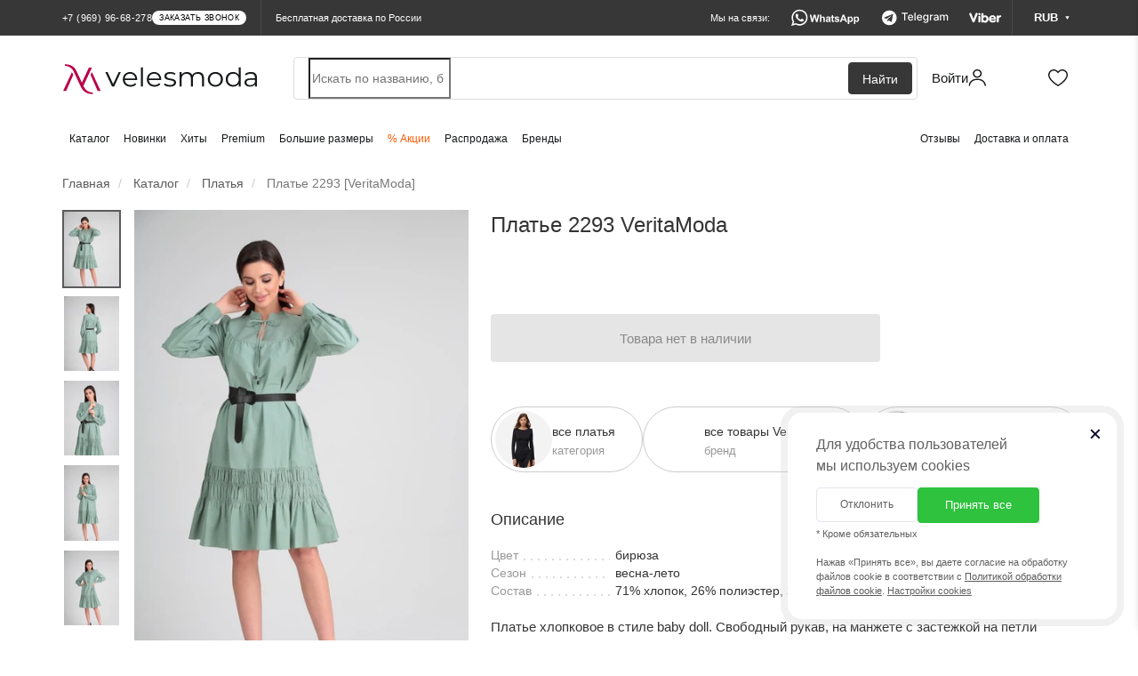

--- FILE ---
content_type: text/html; charset=utf-8
request_url: https://velesmoda.ru/catalog/platya/veritamoda-2293/
body_size: 41693
content:
<!DOCTYPE html>
<html dir="ltr" lang="ru">
<head>
  <meta charset="UTF-8" />
  <meta http-equiv="X-UA-Compatible" content="IE=edge">
  <meta name="viewport" content="width=device-width, initial-scale=1, maximum-scale=1.0, user-scalable=no">
  <title>Платье 2293 VeritaModa купить в интернет магазине Велесмода</title>
  <link rel="shortcut icon" href="/favicon.ico?v=2024-2" type="image/x-icon">
  <link rel="apple-touch-icon" sizes="180x180" href="/fav-2024/apple-touch-icon.png">
  <link rel="icon" type="image/png" sizes="32x32" href="/fav-2024/favicon-32x32.png">
  <link rel="icon" type="image/png" sizes="16x16" href="/fav-2024/favicon-16x16.png">
  <link rel="manifest" href="/fav-2024/site.webmanifest">
  <link rel="mask-icon" href="/fav-2024/safari-pinned-tab.svg" color="#ba004a">
  <link rel="shortcut icon" href="/favicon.ico?v=2024-2">
  <meta name="msapplication-TileColor" content="#ffffff">
  <meta name="theme-color" content="#ffffff">

  <link rel="preconnect" href="https://cdn.diginetica.net/">

  
  <script type="text/javascript">
    (function(c,l,a,r,i,t,y){
      c[a]=c[a]||function(){(c[a].q=c[a].q||[]).push(arguments)};
      t=l.createElement(r);t.async=1;t.src="https://www.clarity.ms/tag/"+i;
      y=l.getElementsByTagName(r)[0];y.parentNode.insertBefore(t,y);
    })(window, document, "clarity", "script", "st642ke4z9");
  </script>

  
  
  <base href="https://velesmoda.ru/" />

  
    <link href="https://velesmoda.ru/catalog/platya/veritamoda-2293/" rel="alternate" hreflang="ru">
  <link href="https://velesmoda.ru/catalog/platya/veritamoda-2293/" rel="alternate" hreflang="x-default">
  
    <link href="https://by.velesmoda.ru/catalog/platya/veritamoda-2293/" rel="alternate" hreflang="ru-BY">
  
    <meta name="description" content="➤ Платье 2293 VeritaModa в интернет-магазине VelesModa. Бесплатная доставка 🚩 по Москве и всей России, а также по Беларуси. В категории платья ➦ 9583 товаров. 100% гарантия. Наложенный платеж и система скидок" />
      <meta property="og:title" content="Платье 2293 VeritaModa купить в интернет магазине Велесмода" />
  <meta property="og:type" content="website" />
  <meta property="og:url" content="https://velesmoda.ru/catalog/platya/veritamoda-2293/" />
    <meta property="og:image" content="https://cdn.velesmoda.ru/image/webp/424x636/VeritaModa/2293%20%281%29.webp" />
    <meta property="og:site_name" content="VelesModa" />
        <link rel="stylesheet" type="text/css" href="catalog/view/theme/default/stylesheet/remodal/remodal.css?v=2021-03-07-2" media="screen" />
    <link rel="stylesheet" type="text/css" href="catalog/view/theme/default/stylesheet/remodal/remodal-default-theme.css?v=2021-03-07-2" media="screen" />
    <link rel="stylesheet" type="text/css" href="catalog/view/theme/default/stylesheet/shop_rate.css?v=2021-03-07-2" media="screen" />
  
  <link rel="preload" as="style" property='stylesheet' href="/catalog/view/css/font-awesome.min.css" onload="this.rel='stylesheet'" />
  <link rel="preload" as="font" type="font/woff2" crossorigin href="/catalog/view/fonts/fontawesome-webfont.woff2?v=4.5.0"/>


  
  

  
    <script type="text/javascript" src="https://cdn.velesmoda.ru/catalog/view/javascript/jquery.min.js"></script>
    <script type="text/javascript" src="https://cdn.velesmoda.ru/catalog/view/javascript/bootstrap.min.js"></script>
    <script type="text/javascript" src="https://cdn.velesmoda.ru/catalog/view/javascript/toastr/toastr.min.js"></script>


          <script>
        window.VMSwiperConfig = { cdn: "https://cdn.velesmoda.ru/catalog/view/javascript/swiper/swiper.min.js" };
      </script>
      <script type="text/javascript" src="https://cdn.velesmoda.ru/catalog/view/javascript/vmswiper.js?version=2025-08-28"></script>
    


    <link rel="stylesheet" href="https://cdn.velesmoda.ru/catalog/view/css/bootstrap.min.css?version=2020-12-29-1">

          <link rel="stylesheet" type="text/css" href="https://cdn.velesmoda.ru/catalog/view/javascript/swiper/swiper.min.css">
    

    <link rel="stylesheet" type="text/css" href="https://cdn.velesmoda.ru/catalog/view/javascript/toastr/toastr.min.css">

    <link rel="stylesheet" type="text/css" href="https://cdn.velesmoda.ru/catalog/view/theme/default/stylesheet/stylesheet.css?version=2026-1-14-2" />

    <script type="text/javascript" src="https://cdn.velesmoda.ru/catalog/view/javascript/common.js?version=2025-09-15"></script>

  
  
      <script type="text/javascript" src="catalog/view/javascript/jquery/remodal/remodal.min.js"  ></script>
    
  <!-- Google Tag Manager -->
  <script>(function(w,d,s,l,i){w[l]=w[l]||[];w[l].push({'gtm.start':
    new Date().getTime(),event:'gtm.js'});var f=d.getElementsByTagName(s)[0],
            j=d.createElement(s),dl=l!='dataLayer'?'&l='+l:'';j.async=true;j.src=
            'https://www.googletagmanager.com/gtm.js?id='+i+dl;f.parentNode.insertBefore(j,f);
            })(window,document,'script','dataLayer','GTM-TK7LG39');</script>
  <!-- End Google Tag Manager -->

  <script src="/catalog/view/javascript/gtmfunctions.js?versiona=2024-01-02"></script>

  <script type="text/javascript">
    var digiScript = document.createElement('script');
    digiScript.src = '//cdn.diginetica.net/7374/client.js';
    digiScript.defer = true;
    digiScript.async = true;
    digiScript.crossorigin = 'anonymous';
    document.head.appendChild(digiScript);
  </script>

  <script type="text/javascript">
          var showOverlayActive = 1;
      </script>

  <link rel="stylesheet" type="text/css" href="catalog/view/scss/cookies-popup.css?version=2026-1-14-2" media="screen" />
  <link rel="stylesheet" type="text/css" href="catalog/view/scss/modals.css?version=2026-1-14-2" media="screen" />
  <link rel="stylesheet" type="text/css" href="catalog/view/scss/header.css?version=2026-1-14-2" media="screen" />

  
</head>
<body class="not-active-work-time">


<!-- Google Tag Manager (noscript) -->
<noscript><iframe src="https://www.googletagmanager.com/ns.html?id=GTM-TK7LG39"
                  height="0" width="0" style="display:none;visibility:hidden"></iframe></noscript>
<!-- End Google Tag Manager (noscript) -->

<!-- Yandex.Metrika counter -->
<script type="text/javascript" >
  (function(m,e,t,r,i,k,a){m[i]=m[i]||function(){(m[i].a=m[i].a||[]).push(arguments)};
          m[i].l=1*new Date();k=e.createElement(t),a=e.getElementsByTagName(t)[0],k.async=1,k.src=r,a.parentNode.insertBefore(k,a)})
  (window, document, "script", "https://mc.yandex.ru/metrika/tag.js", "ym");

  ym(37145430, "init", {
    clickmap:true,
    trackLinks:true,
    accurateTrackBounce:true,
    webvisor:true,
    trackHash:true,
    ecommerce:"dataLayer"
  });

  
</script>
<noscript><div><img src="https://mc.yandex.ru/watch/37145430" style="position:absolute; left:-9999px;" alt="" /></div></noscript>
<!-- /Yandex.Metrika counter -->

<!-- Facebook Pixel Code -->
<script>
  !function(f,b,e,v,n,t,s)
          {if(f.fbq)return;n=f.fbq=function(){n.callMethod?
          n.callMethod.apply(n,arguments):n.queue.push(arguments)};
          if(!f._fbq)f._fbq=n;n.push=n;n.loaded=!0;n.version='2.0';
          n.queue=[];t=b.createElement(e);t.async=!0;
          t.src=v;s=b.getElementsByTagName(e)[0];
          s.parentNode.insertBefore(t,s)}(window, document,'script',
      'https://connect.facebook.net/en_US/fbevents.js');
  fbq('init', '272108580458360');
  fbq('track', 'PageView');
</script>
<noscript><img height="1" width="1" style="display:none"
               src="https://www.facebook.com/tr?id=272108580458360&ev=PageView&noscript=1"
  /></noscript>
<!-- End Facebook Pixel Code -->

<script type="text/javascript">!function(){var t=document.createElement("script");t.type="text/javascript",t.async=!0,t.src="https://vk.com/js/api/openapi.js?160",t.onload=function(){VK.Retargeting.Init("VK-RTRG-368844-dckwP"),VK.Retargeting.Hit()},document.head.appendChild(t)}();</script><noscript><img src="https://vk.com/rtrg?p=VK-RTRG-368844-dckwP" style="position:fixed; left:-999px;" alt=""/></noscript>

<!-- Top.Mail.Ru counter -->
<script type="text/javascript">
  var _tmr = window._tmr || (window._tmr = []);
  _tmr.push({id: "3507385", type: "pageView", start: (new Date()).getTime()});
  (function (d, w, id) {
    if (d.getElementById(id)) return;
    var ts = d.createElement("script"); ts.type = "text/javascript"; ts.async = true; ts.id = id;
    ts.src = "https://top-fwz1.mail.ru/js/code.js";
    var f = function () {var s = d.getElementsByTagName("script")[0]; s.parentNode.insertBefore(ts, s);};
    if (w.opera == "[object Opera]") { d.addEventListener("DOMContentLoaded", f, false); } else { f(); }
  })(document, window, "tmr-code");
</script>
<noscript><div><img src="https://top-fwz1.mail.ru/counter?id=3507385;js=na" style="position:absolute;left:-9999px;" alt="Top.Mail.Ru" /></div></noscript>
<!-- /Top.Mail.Ru counter -->

<input type="hidden"  id="currentCurrency" value="RUB">

<div id="block-close"></div>

<div id="container">

  <header class="header2 ">
        <div class="header2__minimized-header2">
      <div class="header2__main-level">
        <div class="container2 header2__main-level__container">
          <!-- левая часть -->
          <div class="header2__main-level__left-box">
            <!-- лого -->
            <a href="/" class="header2__main-level__logo _small_icon"></a>

            <div class="header2__nav-level__left-box">
                              <a href="/catalog/" class="header2__nav-level__nav-link">Каталог</a>
              
                                                <a href="/catalog/new/" class="header2__nav-level__nav-link">Новинки</a>
                              
                              <a href="/catalog/?mfp=status%5Bhit%5D" class="header2__nav-level__nav-link">Хиты</a>
              
                              <a href="/catalog/?mfp=8f-stil[48]" class="header2__nav-level__nav-link">Premium</a>
              
                              <a href="/bolshih-razmerov/" class="header2__nav-level__nav-link">Большие размеры</a>
              
                              <a href="/sale/" class="header2__nav-level__nav-link _important-link">% Акции</a>
              




                              <a href="/catalog/?mfp=status%5Bsklad%5D" class="header2__nav-level__nav-link">Распродажа</a>
              
                              <a href="/brands/" class="header2__nav-level__nav-link">Бренды</a>
                          </div>
          </div>
          <!-- правая часть -->
          <div class="header2__main-level__right-box">

            <!-- аккаунт -->
            <a href="https://velesmoda.ru/index.php?route=account/login"
               class="header2AccountButton header2__main-level__user-box _account" title="Войти или зарегистрироваться">

              <span class="header2__main-level__user-name">Войти</span>
              <div class="sticker_enter_container">
                <div class="sticker_enter"></div>
                <div class="sticker_enter _active"></div>
              </div>

            </a>


            <!-- корзина -->
            <a href="/cart/" class="header2__main-level__user-box _cart">

              <div class="sticker_cart_container">
                <div class="sticker_cart"></div>
                <div class="sticker_cart _active"></div>
              </div>
              <div id="cart-total2" class="header2__main-level__user-box-counter  _hide">0</div>
            </a>

            <!-- избранное -->
            <a href="/wishlist/" class="header2__main-level__user-box _favorites">
              <div class="sticker_favorites_container">
                <div class="sticker_favorites"></div>
                <div class="sticker_favorites _active"></div>
              </div>
              <div id="wishlist-total2" class="header2__main-level__user-box-counter _hide">0</div>
            </a>
          </div>
        </div>
      </div>
    </div>
    
    <!-- полноценный хэдер -->
    <div class="header2__full-header2">
      <div class="header2__black-level">
        <div class="container2 header2__black-level__container">
          <!-- левая часть -->
          <div style="display: flex; flex-direction: row; align-items: center">
            <div class="header__black-level__phone">

                <span class="header2__black-level__phone">
                                          <span class="s-text header2__black-level__text">+7 (969) 96-68-278</span>
                                                              <div class="s-button header2__black-level__call-button">заказать звонок</div>
                                    </span>



                              <div class="header__black-level__drop-with-contacts">
                <div class="header__black-level__drop-with-contacts__content">
                  <span class="header__black-level__drop-with-contacts__working-time">Время работы колл-центра: <br>пн-пт 9:00 - 19:00<br> сб-вс 9:00 - 15:00</span>
                  <div class="header__black-level__drop-with-contacts__phones">
                                          <a href="tel:+375336387651" class="header__black-level__drop-with-contacts__phone-box">
                      <div class="header__black-level__drop-with-contacts__phone-content">
                        <div class="header__black-level__drop-with-contacts__phone-blinking-dot">
                        </div>
                        <span class="header__black-level__drop-with-contacts__phone-text">+375 (33) 638-76-51</span>
                      </div>
                      <div class="header__black-level__drop-with-contacts__phone-button">
                        позвонить
                      </div>
                    </a>
                                        <a href="tel:+79699668278" class="header__black-level__drop-with-contacts__phone-box">
                      <div class="header__black-level__drop-with-contacts__phone-content">
                        <div class="header__black-level__drop-with-contacts__phone-blinking-dot">
                        </div>
                        <span class="header__black-level__drop-with-contacts__phone-text">+7 (969) 96-68-278</span>
                      </div>
                      <div class="header__black-level__drop-with-contacts__phone-button">
                        позвонить
                      </div>
                    </a>

                    <a href="tel:+79585815115" class="header__black-level__drop-with-contacts__phone-box">
                      <div class="header__black-level__drop-with-contacts__phone-content">
                        <div class="header__black-level__drop-with-contacts__phone-blinking-dot">
                        </div>
                        <span class="header__black-level__drop-with-contacts__phone-text">+7 (958) 58-15-115</span>
                      </div>
                      <div class="header__black-level__drop-with-contacts__phone-button">
                        позвонить
                      </div>
                    </a>
                  </div>

                  <div class="header__black-level__drop-with-contacts__messengers">
                    <a href="https://wa.me/79585815115" class="header__black-level__drop-with-contacts__messenger-box _whatsapp"></a>

                    <a href="https://t.me/+79585815115" class="header__black-level__drop-with-contacts__messenger-box _telegram"></a>

                    <a href="viber://chat?number=%2B375336387651/" class="header__black-level__drop-with-contacts__messenger-box _viber"></a>
                  </div>
                  <div onclick="showCallBackModal()" class="header__black-level__drop-with-contacts__call-back-button">Заказать звонок
                  </div>
                </div>
              </div>
              
            </div>
            <div class="hidden-xs header__black-level__delivery">
                              Бесплатная доставка по России
                          </div>
          </div>

          <!-- правая часть -->
          <div class="header2__black-level__messengers-and-currency">
            <!-- текст -->
            <span class="header2__black-level__messengers-and-currency-text">Мы на связи:</span>

            <!-- вотсап -->
            <a href="https://wa.me/79585815115" target="_blank" class="header2__black-level__messenger-box _whatsapp"></a>

            <!-- телеграм -->
            <a href="https://t.me/+79585815115" target="_blank" class="header2__black-level__messenger-box _telegram"></a>

            <!-- вайбер -->
            <a href="viber://chat?number=%2B375336387651" target="_blank" class="header2__black-level__messenger-box _viber"></a>

            <!-- валюта -->
                          <div class="currencyMainWrapper header2__black-level__currency-drop__currency-main-wrapper">
              <!-- кнопка -->
              <div class="currencyButton header2__black-level__currency">
                <span class="header2__black-level__currency-text">RUB</span>

                <div class="header2__black-level__currency-triangle">
                  <svg width="5" height="4" viewBox="0 0 5 4" fill="none" xmlns="http://www.w3.org/2000/svg">
                    <path class="header2__black-level__currency-triangle-svg" d="M2.5 4L4.66506 0.25H0.334936L2.5 4Z"
                          fill="white" />
                  </svg>
                </div>
              </div>

              <!-- дроп с валютами -->
              <div class="currencyDropWrapper header2__black-level__currency-drop__currency-drop-wrapper">

                <!-- тело дропа -->
                <div class="header2__black-level__currency-drop">
                  <span class="header2__black-level__currency-drop__title">Валюта на сайте:</span>

                  <!-- валюты -->
                  <div class="header2__black-level__currency-drop__wrapper">

                                        <div class="header2__black-level__currency-drop__currency-box " onclick="currencyChange('BYN')">
                      <span class="header2__black-level__currency-drop__currency-icon">BYN</span>
                      <span class="header2__black-level__currency-drop__currency-name">Белорусский рубль</span>
                    </div>
                                        <div class="header2__black-level__currency-drop__currency-box " onclick="currencyChange('KZT')">
                      <span class="header2__black-level__currency-drop__currency-icon">KZT</span>
                      <span class="header2__black-level__currency-drop__currency-name">Казахстанский тенге</span>
                    </div>
                                        <div class="header2__black-level__currency-drop__currency-box _active" onclick="currencyChange('RUB')">
                      <span class="header2__black-level__currency-drop__currency-icon">RUB</span>
                      <span class="header2__black-level__currency-drop__currency-name">Российский рубль</span>
                    </div>
                    
                  </div>

                  <!-- треугольник стрелка -->
                  <div class="header2__black-level__currency-drop__drop-triangle">
                    <svg width="14" height="5" viewBox="0 0 14 5" fill="none" xmlns="http://www.w3.org/2000/svg">
                      <path d="M7 -6.11959e-07L0.937823 4.5L13.0622 4.5L7 -6.11959e-07Z" fill="#16181A" />
                    </svg>
                  </div>
                </div>
              </div>
            </div>
                      </div>



          <!-- кнопка контактов для мобильной версии -->
          <div class="header2__black-level__contacts-button" onclick='showContactsBar()'>
            <span class="header2__black-level__contacts-button__text">Контакты</span>

            <div class="sticker_contacts"></div>


          </div>
        </div>
      </div>

      <div class="header2__main-level" id="nav">
        <div class="container2 header2__main-level__container">

          
          <!-- левая часть -->
          <div class="header2__main-level__left-box">
            <!-- лого -->
            <a href="/" class="header2__main-level__logo" style="line-height: 0"></a>
          </div>

          <!-- правая часть -->
          <div class="header2__main-level__right-box">

            
                        <!-- поиск -->
              <div class="header2__main-level__search-wrapper">
                <!-- панель поиска -->
                <form id="uniqueFormDisableAutocomplete" style="width: 100%">
                  <div class="header2__main-level__search">
                    <input name="search" id="search"
                             class="header2__main-level__search-input"
                             type="search"
                             tabindex="-1"
                              placeholder="Искать по названию, бренду или коду товара"
                             autocomplete="new-password"
                      />
                    <div class="header2__main-level__search-button">Найти</div>
                  </div>
                </form>
              </div>
            
            <!-- аккаунт -->
            <a href="https://velesmoda.ru/index.php?route=account/login"
               class="header2AccountButton header2__main-level__user-box _account" title="Войти или зарегистрироваться">

              <span class="header2__main-level__user-name">Войти</span>


              <div class="sticker_enter_container">
                <div class="sticker_enter"></div>
                <div class="sticker_enter _active"></div>
              </div>

            </a>

            <!-- корзина -->
            <a href="/cart/" class="header2__main-level__user-box _cart">

              <div class="sticker_cart_container">
                <div class="sticker_cart"></div>
                <div class="sticker_cart _active"></div>
              </div>
              <div id="cart-total" class="header2__main-level__user-box-counter  _hide">0</div>
            </a>

            <!-- избранное -->
            <a href="/wishlist/" class="header2__main-level__user-box _favorites">


              <div class="sticker_favorites_container">
                <div class="sticker_favorites"></div>
                <div class="sticker_favorites _active"></div>
              </div>
              <div id="wishlist-total" class="header2__main-level__user-box-counter _hide">0</div>
            </a>
          </div>
        </div>
      </div>


      


      <div class="header2__nav-level">
        <!-- контейнер -->
        <div class="container2 header2__nav-level__container">
          <!-- левая часит навигации -->
          <div id="navbar" class="header2__nav-level__left-box">

                          <a href="/catalog/" class="header2__nav-level__nav-link">Каталог</a>
                                                      <a href="/catalog/new/" class="header2__nav-level__nav-link">Новинки</a>
                          
                          <a href="/catalog/?mfp=status%5Bhit%5D" class="header2__nav-level__nav-link">Хиты</a>
            

                          <a href="/catalog/?mfp=8f-stil[48]" class="header2__nav-level__nav-link">Premium</a>
            
                          <a href="/bolshih-razmerov/" class="header2__nav-level__nav-link">Большие размеры</a>
            
                          <a href="/sale/" class="header2__nav-level__nav-link _important-link">% Акции</a>
            
                          <a href="/catalog/?mfp=status%5Bsklad%5D" class="header2__nav-level__nav-link">Распродажа</a>
            
                                          <a href="/brands/" class="header2__nav-level__nav-link">Бренды</a>
                                    </div>

          <!-- правая часть навигации -->
          <div class="header2__nav-level__right-box">
            <a href="/otzyvy-o-magazine/" class="header2__nav-level__nav-link">Отзывы</a>
            <a href="/dostavka-i-oplata/" class="header2__nav-level__nav-link">Доставка и оплата</a>
          </div>
        </div>
      </div>
    </div>

    <!-- дроп быстрых контактов -->
    <div class="header2__contacts-mobile-bar">
      <div class="contactsBarWhiteSurface header2__contacts-mobile-bar__white-box">

        <!-- крестик закрытия -->
        <div class="header2__contacts-mobile-bar__cross" onclick='hideContactsBar()'>

        </div>

        <!-- контейнер -->
        <div class="container2 header2__contacts-mobile-bar__container">

          <!-- заголовок -->
          <span class="header2__contacts-mobile-bar__title">Контакты</span>

          <!-- телефон -->
                      <a href="tel:+79699668278" class="header2__contacts-mobile-bar__phone-button">
              <span class="header2__contacts-mobile-bar__phone-button-text">+7 (969) 96-68-278</span>
            </a>
          

          <!-- 01 бокс мессенджера -->
          <a href="https://wa.me/79585815115" target="_blank" class="header2__contacts-mobile-bar__messenger-box _whatsapp">
            <div class="header2__contacts-mobile-bar__messenger-box-wrapper">

              <span class="header2__contacts-mobile-bar__messenger-box-text">Написать в WhatsApp</span>
            </div>
          </a>

          <!-- 02 бокс мессенджера -->
          <a href="viber://chat?number=%2B375336387651" target="_blank" class="header2__contacts-mobile-bar__messenger-box _viber">
            <div class="header2__contacts-mobile-bar__messenger-box-wrapper">
              <span class="header2__contacts-mobile-bar__messenger-box-text">Написать в Viber</span>
            </div>
          </a>

          <!-- 03 бокс мессенджера -->
          <a href="https://t.me/+79585815115" target="_blank" class="header2__contacts-mobile-bar__messenger-box _telegram">
            <div class="header2__contacts-mobile-bar__messenger-box-wrapper">
              <span class="header2__contacts-mobile-bar__messenger-box-text">Написать в Telegram</span>
            </div>
          </a>



          <!-- ссылка на все контакты -->
          <a href="/contacts/" class="header2__contacts-mobile-bar__contacts-page-link">Все контакты</a>

          <!-- соц сети -->

          <div class="header2__contacts-mobile-bar__social-networks-box">
            <!-- instagram -->
            <a href="https://www.instagram.com/veles_moda/" target="_blank" class="header2__contacts-mobile-bar__social-network _instagram">
              <div class="header2__contacts-mobile-bar__social-network_logo"></div>
            </a>

            <!-- facebook -->
            <a href="https://www.facebook.com/VelesModa" target="_blank" class="header2__contacts-mobile-bar__social-network _facebook">
              <div class="header2__contacts-mobile-bar__social-network_logo"></div>
            </a>

            <!-- вконтакте -->
            <a href="https://vk.com/clubvelesmoda" target="_blank" class="header2__contacts-mobile-bar__social-network _vk">
              <div class="header2__contacts-mobile-bar__social-network_logo"></div>
            </a>

            <!-- одноклассники -->
            <a href="https://ok.ru/group/53172072022204" target="_blank" class="header2__contacts-mobile-bar__social-network _ok">
              <div class="header2__contacts-mobile-bar__social-network_logo"></div>
            </a>
          </div>

        </div>
      </div>
    </div>


    <!-- мобильное меню -->
    <div class="header2MobileMenu header2__mobile-menu">
      <div class="header2__mobile-menu__white-box">

        <div class="closeMobileMenuButton header2__mobile-menu__close-button" onclick="hideMobileMenu()">

        </div>

        <div class="header2__mobile-menu__navigation">
        <!-- навигация по страницам -->
        <div class="header2__mobile-menu__nav" id="mobileMenuAccordion">

          <a href="/" class="header2__mobile-menu__nav__button">
            <div class="header2__mobile-menu__nav__button-content">

              <div class="small_logo_icon"></div>

              <span class="header2__mobile-menu__nav__button-text">Главная</span>
            </div>
          </a>

          <a href="#mobileMenuCatalog" class="collapsed accordion-button header2__mobile-menu__nav__button" data-toggle="collapse" data-parent="#mobileMenuAccordion">
            <div class="header2__mobile-menu__nav__button-content">
              <div class="small_catalog_icon"></div>
              <span class="header2__mobile-menu__nav__button-text">Каталог</span>
            </div>
          </a>

          <div id="mobileMenuCatalog" class="accordion-collapse collapse" data-bs-parent="#mobileMenuAccordion" style="">
            <div class="accordion-body header2__mobile-menu__accordion-body">
              <a href="/catalog/" class="header2__mobile-menu__accordion-inside-link">Все товары</a>
                              <a href="https://velesmoda.ru/catalog/new-year/" class="header2__mobile-menu__accordion-inside-link">
                  Новогодние наряды                </a>
                              <a href="https://velesmoda.ru/catalog/verkhnyaya-odezhda/" class="header2__mobile-menu__accordion-inside-link">
                  Верхняя одежда                </a>
                              <a href="https://velesmoda.ru/catalog/platya/" class="header2__mobile-menu__accordion-inside-link">
                  Платья                </a>
                              <a href="https://velesmoda.ru/catalog/kostyumy-bryuchnye/" class="header2__mobile-menu__accordion-inside-link">
                  Костюмы брючные                </a>
                              <a href="https://velesmoda.ru/catalog/kostyumy-c-yubkoj/" class="header2__mobile-menu__accordion-inside-link">
                  Костюмы c юбкой                </a>
                              <a href="https://velesmoda.ru/catalog/yubki/" class="header2__mobile-menu__accordion-inside-link">
                  Юбки                </a>
                              <a href="https://velesmoda.ru/catalog/bluzki-rubashki/" class="header2__mobile-menu__accordion-inside-link">
                  Блузки и рубашки                </a>
                              <a href="https://velesmoda.ru/catalog/bryuki-i-kapri/" class="header2__mobile-menu__accordion-inside-link">
                  Брюки и капри                </a>
                              <a href="https://velesmoda.ru/catalog/dzhemper/" class="header2__mobile-menu__accordion-inside-link">
                  Джемперы                </a>
                              <a href="https://velesmoda.ru/catalog/kostyumy-s-platem/" class="header2__mobile-menu__accordion-inside-link">
                  Костюмы с платьем                </a>
                              <a href="https://velesmoda.ru/catalog/zhakety-pidzhaki/" class="header2__mobile-menu__accordion-inside-link">
                  Жакеты и пиджаки                </a>
                              <a href="https://velesmoda.ru/catalog/zhilety/" class="header2__mobile-menu__accordion-inside-link">
                  Жилеты                </a>
                              <a href="https://velesmoda.ru/catalog/kardigany-nakidki/" class="header2__mobile-menu__accordion-inside-link">
                  Кардиганы и накидки                </a>
                              <a href="https://velesmoda.ru/catalog/kombinezony/" class="header2__mobile-menu__accordion-inside-link">
                  Комбинезоны                </a>
                              <a href="https://velesmoda.ru/catalog/sportivnyy-kostyum/" class="header2__mobile-menu__accordion-inside-link">
                  Спортивные костюмы                </a>
                              <a href="https://velesmoda.ru/catalog/kostyumy-s-shortami/" class="header2__mobile-menu__accordion-inside-link">
                  Костюмы с шортами                </a>
                              <a href="https://velesmoda.ru/catalog/domashnyaya-odezhda/" class="header2__mobile-menu__accordion-inside-link">
                  Домашняя одежда                </a>
                              <a href="https://velesmoda.ru/catalog/sarafany/" class="header2__mobile-menu__accordion-inside-link">
                  Сарафаны                </a>
                              <a href="https://velesmoda.ru/catalog/body/" class="header2__mobile-menu__accordion-inside-link">
                  Боди                </a>
                              <a href="https://velesmoda.ru/catalog/topy-futbolki-mayki/" class="header2__mobile-menu__accordion-inside-link">
                  Топы, футболки, майки                </a>
                              <a href="https://velesmoda.ru/catalog/tuniki/" class="header2__mobile-menu__accordion-inside-link">
                  Туники                </a>
                              <a href="https://velesmoda.ru/catalog/shorty-i-bridzhi/" class="header2__mobile-menu__accordion-inside-link">
                  Шорты и бриджи                </a>
                              <a href="https://velesmoda.ru/catalog/zhenskie-aksessuary/" class="header2__mobile-menu__accordion-inside-link">
                  Аксессуары                </a>
                          </div>
          </div>
                    <a href="/catalog/new/" class="header2__mobile-menu__nav__button">
            <div class="header2__mobile-menu__nav__button-content">

              <div class="small_new_icon"></div>

              <span class="header2__mobile-menu__nav__button-text">Новинки</span>
            </div>
          </a>
          
          <a href="/catalog/?mfp=status%5Bhit%5D" class="header2__mobile-menu__nav__button">
            <div class="header2__mobile-menu__nav__button-content">
              <div class="small_hit_icon"></div>
              <span class="header2__mobile-menu__nav__button-text">Хиты продаж</span>
            </div>
          </a>

          <a href="/catalog/?mfp=8f-stil[48]" class="header2__mobile-menu__nav__button">
            <div class="header2__mobile-menu__nav__button-content">
              <div class="small_premium_icon"></div>
              <span class="header2__mobile-menu__nav__button-text">PREMIUM</span>
            </div>
          </a>


          <a href="#mobileMenuPlus" class="collapsed accordion-button header2__mobile-menu__nav__button" data-toggle="collapse" data-parent="#mobileMenuAccordion">
            <div class="header2__mobile-menu__nav__button-content">

              <div class="small_bigSIze_icon"></div>

              <span class="header2__mobile-menu__nav__button-text">Большие размеры</span>
            </div>
          </a>

          <div id="mobileMenuPlus" class="accordion-collapse collapse" data-bs-parent="#mobileMenuAccordion" style="">
            <div class="accordion-body header2__mobile-menu__accordion-body">
              <a href="/bolshih-razmerov/" class="header2__mobile-menu__accordion-inside-link">Все товары</a>
                              <a href="https://velesmoda.ru/bolshih-razmerov/new-year/" class="header2__mobile-menu__accordion-inside-link">
                  Новогодние наряды                </a>
                              <a href="https://velesmoda.ru/bolshih-razmerov/verkhnyaya-odezhda/" class="header2__mobile-menu__accordion-inside-link">
                  Верхняя одежда                </a>
                              <a href="https://velesmoda.ru/bolshih-razmerov/platya/" class="header2__mobile-menu__accordion-inside-link">
                  Платья                </a>
                              <a href="https://velesmoda.ru/bolshih-razmerov/kostyumy-bryuchnye/" class="header2__mobile-menu__accordion-inside-link">
                  Костюмы брючные                </a>
                              <a href="https://velesmoda.ru/bolshih-razmerov/kostyumy-c-yubkoj/" class="header2__mobile-menu__accordion-inside-link">
                  Костюмы c юбкой                </a>
                              <a href="https://velesmoda.ru/bolshih-razmerov/yubki/" class="header2__mobile-menu__accordion-inside-link">
                  Юбки                </a>
                              <a href="https://velesmoda.ru/bolshih-razmerov/bluzki-rubashki/" class="header2__mobile-menu__accordion-inside-link">
                  Блузки и рубашки                </a>
                              <a href="https://velesmoda.ru/bolshih-razmerov/bryuki-i-kapri/" class="header2__mobile-menu__accordion-inside-link">
                  Брюки и капри                </a>
                              <a href="https://velesmoda.ru/bolshih-razmerov/dzhemper/" class="header2__mobile-menu__accordion-inside-link">
                  Джемперы                </a>
                              <a href="https://velesmoda.ru/bolshih-razmerov/kostyumy-s-platem/" class="header2__mobile-menu__accordion-inside-link">
                  Костюмы с платьем                </a>
                              <a href="https://velesmoda.ru/bolshih-razmerov/zhakety-pidzhaki/" class="header2__mobile-menu__accordion-inside-link">
                  Жакеты и пиджаки                </a>
                              <a href="https://velesmoda.ru/bolshih-razmerov/zhilety/" class="header2__mobile-menu__accordion-inside-link">
                  Жилеты                </a>
                              <a href="https://velesmoda.ru/bolshih-razmerov/kardigany-nakidki/" class="header2__mobile-menu__accordion-inside-link">
                  Кардиганы и накидки                </a>
                              <a href="https://velesmoda.ru/bolshih-razmerov/kombinezony/" class="header2__mobile-menu__accordion-inside-link">
                  Комбинезоны                </a>
                              <a href="https://velesmoda.ru/bolshih-razmerov/sportivnyy-kostyum/" class="header2__mobile-menu__accordion-inside-link">
                  Спортивные костюмы                </a>
                              <a href="https://velesmoda.ru/bolshih-razmerov/kostyumy-s-shortami/" class="header2__mobile-menu__accordion-inside-link">
                  Костюмы с шортами                </a>
                              <a href="https://velesmoda.ru/bolshih-razmerov/domashnyaya-odezhda/" class="header2__mobile-menu__accordion-inside-link">
                  Домашняя одежда                </a>
                              <a href="https://velesmoda.ru/bolshih-razmerov/sarafany/" class="header2__mobile-menu__accordion-inside-link">
                  Сарафаны                </a>
                              <a href="https://velesmoda.ru/bolshih-razmerov/body/" class="header2__mobile-menu__accordion-inside-link">
                  Боди                </a>
                              <a href="https://velesmoda.ru/bolshih-razmerov/topy-futbolki-mayki/" class="header2__mobile-menu__accordion-inside-link">
                  Топы, футболки, майки                </a>
                              <a href="https://velesmoda.ru/bolshih-razmerov/tuniki/" class="header2__mobile-menu__accordion-inside-link">
                  Туники                </a>
                              <a href="https://velesmoda.ru/bolshih-razmerov/shorty-i-bridzhi/" class="header2__mobile-menu__accordion-inside-link">
                  Шорты и бриджи                </a>
                              <a href="https://velesmoda.ru/bolshih-razmerov/zhenskie-aksessuary/" class="header2__mobile-menu__accordion-inside-link">
                  Аксессуары                </a>
                          </div>
          </div>

          <a href="/sale/" class="header2__mobile-menu__nav__button">
            <div class="header2__mobile-menu__nav__button-content">

              <div class="small_actions_icon"></div>

              <span class="header2__mobile-menu__nav__button-text">Акции</span>
            </div>
          </a>

          <a href="/catalog/?mfp=status%5Bsklad%5D" class="header2__mobile-menu__nav__button">
            <div class="header2__mobile-menu__nav__button-content">

              <div class="small_saleSklad_icon"></div>

              <span class="header2__mobile-menu__nav__button-text" style="color: #f93c00">Распродажа склада</span>
            </div>
          </a>

                    <a href="/brands/" class="header2__mobile-menu__nav__button">
            <div class="header2__mobile-menu__nav__button-content">

              <div class="small_brends_icon"></div>

              <span class="header2__mobile-menu__nav__button-text">Бренды</span>
            </div>
          </a>
          



          <a href="/catalog/?mfp=8f-stil[47]" class="header2__mobile-menu__nav__button">
            <div class="header2__mobile-menu__nav__button-content">

              <div class="small_newTrands_icon"></div>

              <span class="header2__mobile-menu__nav__button-text">Молодежный тренд</span>
            </div>
          </a>

          <a href="/catalog/?mfp=8f-stil[51]" class="header2__mobile-menu__nav__button">
            <div class="header2__mobile-menu__nav__button-content">

              <div class="small_naradnue_icon"></div>

              <span class="header2__mobile-menu__nav__button-text">Нарядные</span>
            </div>
          </a>

          <a href="/catalog/zhenskie-aksessuary/" class="header2__mobile-menu__nav__button">
            <div class="header2__mobile-menu__nav__button-content">

              <div class="small_acsessuars_icon"></div>

              <span class="header2__mobile-menu__nav__button-text">Аксессуары</span>
            </div>
          </a>




        </div>

        <!-- вход и регистрация -->
                <div class="header2__mobile-menu__account">
          <a href="https://velesmoda.ru/index.php?route=account/register" class="header2__mobile-menu__account-button _main">Регистрация</a>
          <a href="https://velesmoda.ru/index.php?route=account/login" class="header2__mobile-menu__account-button">Войти</a>
        </div>
        
        <div class="header2__mobile-menu__navigation__links-group">

          <a href="/otzyvy-o-magazine/" class="header2__mobile-menu__navigation__navigation-link">
            <span class="header2__mobile-menu__navigation__navigation-link-text">Отзывы</span>
          </a>

          <a href="/dostavka-i-oplata/" class="header2__mobile-menu__navigation__navigation-link">
            <span class="header2__mobile-menu__navigation__navigation-link-text">Доставка и оплата</span>
          </a>

          <a href="/primerka/" class="header2__mobile-menu__navigation__navigation-link">
            <span class="header2__mobile-menu__navigation__navigation-link-text">Примерка</span>
          </a>

          <a href="/vozvrat/" class="header2__mobile-menu__navigation__navigation-link">
            <span class="header2__mobile-menu__navigation__navigation-link-text">Возврат</span>
          </a>

        </div>

        <!-- контакты -->
        <div class="header2__mobile-menu__contacts">

          <!-- кнопка -->

                      <a href="tel:+79699668278" class="header2__mobile-menu__contacts__button _phone">
              Позвонить +7 (969) 96-68-278
            </a>
          

            <a target="_blank" href="https://wa.me/79585815115" class="header2__mobile-menu__contacts__button _add_strline">
              <span class="header2__mobile-menu__contacts__button-text">Написать в WhatsApp</span>
            </a>

            <a target="_blank" href="viber://chat?number=%2B375336387651" class="header2__mobile-menu__contacts__button _add_strline">
              <span class="header2__mobile-menu__contacts__button-text">Написать в Viber</span>
            </a>

            <a target="_blank" href="https://t.me/+79585815115" class="header2__mobile-menu__contacts__button _add_strline">
              <span class="header2__mobile-menu__contacts__button-text">Написать в Telegram</span>
            </a>


        </div>

        <!-- время работы -->
        <div class="header2__mobile-menu__working-time">
          <span class="header2__mobile-menu__working-time__title">Время работы колл-центра:</span>

          <span class="header2__mobile-menu__working-time__time _working-days">
            пн-пт 9:00 - 19:00
          </span>
          <span class="header2__mobile-menu__working-time__time _working-days">
            сб-вс 9:00 - 15:00
          </span>

        </div>

        <!-- email -->
        <div class="header2__mobile-menu__email">
          <span class="header2__mobile-menu__email__title">Почта:</span>
          <a href="" class="header2__mobile-menu__email__link">info@velesmoda.ru</a>
        </div>

        <!-- соц сети -->
        <div class="header2__mobile-menu__socials">
          <span class="header2__mobile-menu__socials__title">Мы в соц сетях:</span>

          <!-- instagram соц сеть -->
          <a target="_blank" href="https://www.instagram.com/veles_moda/" class="header2__mobile-menu__socials__button _add_strline">
            <div class="stikers_instagram"></div>
          </a>

          <!-- facebook соц сеть -->
          <a target="_blank" href="https://www.facebook.com/VelesModa" class="header2__mobile-menu__socials__button _add_strline">
            <div class="stikers_fasebook"></div>
          </a>

          <!-- вконтакте соц сеть -->
          <a target="_blank" href="https://vk.com/clubvelesmoda" class="header2__mobile-menu__socials__button _add_strline">
            <div class="stikers_vk"></div>
          </a>

          <!-- одноклассники -->
          <a target="_blank" href="https://ok.ru/group/53172072022204" class="header2__mobile-menu__socials__button _add_strline">
            <div class="stikers_ok"></div>
          </a>
        </div>


        <!-- валюта -->
                  <form action="https://velesmoda.ru/index.php?route=module/currency" method="post" enctype="multipart/form-data">
            <div class="header2__mobile-menu__currency">
              <span class="header2__mobile-menu__currency__title">Валюта на сайте:</span>

              <div class="radio-switch header2__mobile-menu__currency__radio-box">
                                                      <div class="form_radio_btn">
                      <input id="footer-radio-BYN" type="radio" name="currency-footer" value="BYN">
                      <label for="footer-radio-BYN">BYN</label>
                    </div>
                                                                        <div class="form_radio_btn">
                      <input id="footer-radio-KZT" type="radio" name="currency-footer" value="KZT">
                      <label for="footer-radio-KZT">KZT</label>
                    </div>
                                                                        <div class="form_radio_btn">
                      <input id="footer-radio-RUB" type="radio" name="currency-footer" value="RUB" checked="">
                      <label for="footer-radio-RUB">RUB</label>
                    </div>
                                                </div>


              <input type="hidden" name="currency_code" value="" />
              <input type="hidden" name="redirect" value="https://velesmoda.ru/catalog/platya/veritamoda-2293/" />

            </div>
          </form>
        
        </div>
      </div>
    </div>
  </header>

  
  
  <div id="notification" class="container2"></div>


<!-- модал Обратного звонка -->
<div class="modal fade custom-modal call-me-back-modal _call-back _with-image" id="callMeBack"
     data-bs-backdrop="static" data-bs-keyboard="false" tabindex="-1" aria-labelledby="staticBackdropLabel"
     aria-hidden="true">
  <div class="modal-dialog modal-dialog-centered custom-modal__modal-dialog call-me-back-modal__modal-dialog">
    <div class="modal-content custom-modal__modal-content">
      <div class="modal-header custom-modal__modal-header">
        <button type="button" class="close" data-dismiss="modal" aria-label="Close"></button>
      </div>

      <div class="modal-body custom-modal__modal-body call-me-back-modal__modal-body">
        <div class="call-me-back-modal__container">
      <span class="call-me-back-modal__title">Оставьте Ваш номер <br> и мы перезвоним <br> в ближайшее время</span>
          <span class="call-me-back-modal__description">
            Время&nbsp;работы&nbsp;колл-центра<br>
            пн-пт&nbsp;9:00&nbsp;-&nbsp;19:00<br>
            сб-вс&nbsp;9:00&nbsp;-&nbsp;15:00</span>
          <div class="call-me-back-modal__input-phone-wrapper">
            <div class="call-me-back-modal__input-group" id="call-me-back-tel-error">
              <span class="call-me-back-modal__input-group__title">Ваш номер телефона</span>
              <input type="tel" placeholder="+375(29)123-45-67" id="call-me-back-tel" onkeyup="checkCallMeBackTel()" class="call-me-back-modal__input">
              <span class="write-feedback-modal__input-box__error-text">Телефон обязателен для заполнения</span>
              <input type="text" placeholder="Ваше Имя" id="call-me-back-name" class="call-me-back-modal__input">
            </div>
          </div>
          <div class="call-me-back-modal__time-and-date">
            <div class="call-me-back-modal__input-group">
              <span class="call-me-back-modal__input-group__title">Выберите дату</span>
              <input type="date" id="call-me-back-date" class="call-me-back-modal__input">
            </div>
            <div class="call-me-back-modal__input-group">
              <span class="call-me-back-modal__input-group__title">Выберите время</span>
              <input type="time" id="call-me-back-time" class="call-me-back-modal__input">
            </div>
          </div>

          <div class="modal-agreement">
            <!-- чекбокс 001 -->
            <div class="modal-agreement__checkbox" id="error_oferta_select">
              <label class="custom-checkbox modal-agreement__label" onclick="checkCheckboxPolicy()">
                <input type="checkbox" value="value-1" control-id="ControlID-10">

                <span class="modal-agreement__checkbox-elem">
          <span class="modal-agreement__checkbox-text">
           Я принимаю условия
           <a class="modal-agreement__checkbox-text-url" href="/publichnaya-oferta/" target="_blank">Публичной оферты</a>
           , соглашаюсь с
           <a class="modal-agreement__checkbox-text-url" href="/policy-agreement/" target="_blank">Политикой
            конфиденциальности</a>
           и даю согласие на обработку моих персональных данных
          </span>
         </span>
              </label>
            </div>

            
          </div>

          <div class="call-me-back-modal__button">Заказать звонок</div>
        </div>
      </div>
    </div>
  </div>
</div>


<script>
  const swipeArea = document.body;
  let startX, startY, endX, endY;

  function onTouchStart(e) {
    startX = e.touches[0].clientX;
    startY = e.touches[0].clientY;
  }

  function onTouchMove(e) {
    endX = e.touches[0].clientX;
    endY = e.touches[0].clientY;
  }

  function onTouchEnd(e) {
    const deltaX = endX - startX;
    const deltaY = endY - startY;

    if (Math.abs(deltaX) > Math.abs(deltaY) && Math.abs(deltaX) > 50) {
      if (deltaX < 0) {
        hideMobileMenu()
      }
    }
    startX = startY = endX = endY = undefined;
  }

  function showContactsBar() {
    showOverlayActive = 1;
    $(".header2").addClass("_contacts-bar");
    $(".floating-panel").addClass("_hide");
  }

  function hideContactsBar() {
    showOverlayActive = 0;
    $(".header2").removeClass("_contacts-bar");
    $(".floating-panel").removeClass("_hide");
  }

  $('.header2__contacts-mobile-bar').on("click", function (e) {
      hideContactsBar();
  });


      let lastScrollY = 0;
    let scheduledAnimationFrame = false;

    const header = document.querySelector(".header2");

    function updateHeader() {
      if (lastScrollY > 8) {
        header.classList.add("_minimized-header2");
      } else if (lastScrollY < 40) {
        header.classList.remove("_minimized-header2");
      }

      scheduledAnimationFrame = false;
    }

    function onScroll() {
      lastScrollY = window.scrollY;

      if (!scheduledAnimationFrame) {
        scheduledAnimationFrame = true;
        requestAnimationFrame(updateHeader);
      }
    }

    window.addEventListener("scroll", onScroll);
  
  function showMobileMenu() {
    $(".header2").addClass("_mobile-menu");
    $(".floating-panel").addClass("_hide");

    swipeArea.addEventListener('touchstart', onTouchStart, false);
    swipeArea.addEventListener('touchmove', onTouchMove, false);
    swipeArea.addEventListener('touchend', onTouchEnd, false);
    return false;
  }

  function hideMobileMenu() {
    $(".header2").removeClass("_mobile-menu");
    $(".floating-panel").removeClass("_hide");

    swipeArea.removeEventListener('touchstart', onTouchStart, false);
    swipeArea.removeEventListener('touchmove', onTouchMove, false);
    swipeArea.removeEventListener('touchend', onTouchEnd, false);

  }

  $(".header2MobileMenu").on("click", function (e) {
    const target = $(e.target);
    const isHeaderMbileMenu = target.is(".header2MobileMenu");

    if (isHeaderMbileMenu) {
      hideMobileMenu();
    }

  });
  


  const currencyMainWrapper = $(".currencyDropWrapper");
  const currencyDropWrapper = $(".currencyMainWrapper");
  const currencyButton = $(".currencyButton");

  // показываем дроп
  currencyButton.hover(function () {
    currencyMainWrapper.addClass("_active");
    currencyButton.addClass("_active");
  });

  // скрываем дроп
  currencyDropWrapper.mouseleave(function () {
    currencyMainWrapper.removeClass("_active");
    currencyButton.removeClass("_active");
  });

  function currencyChange(currency_code) {
    $('input[name=\'currency_code\']').attr('value', currency_code).submit();
    $("#currency_form").submit();
    currencyMainWrapper.removeClass("_active");
    currencyButton.removeClass("_active");

  }

  window.digiLayer = window.digiLayer || {};
  window.digiLayer.wishlistItems = [];

</script>

<style>
  .timer {
    display: flex;
    align-items: center;
  }

  .timer__chevron {
    display: flex;
    align-items: center;
  }

  .timer__content {
    min-width: 150px;
    background-color: #f4f4f4;
    border-radius: 4px;
    margin-left: -1px;
    padding: 7px 14px;
  }

  .timer__countdown {
    font-size: 15px;
    font-weight: 500;
    line-height: 22px;
    color: #343434;
  }

  .timer__text {
    font-size: 12px;
    font-weight: 400;
    line-height: 16px;
    color: #343434;
  }
</style>

<div class="container main _new-product-version _product-disabled ">
  <ol class="breadcrumb hidden-xs" itemscope itemtype="https://schema.org/BreadcrumbList">
            <li itemprop="itemListElement" itemscope itemtype="https://schema.org/ListItem">
      <a itemprop="item" href="https://velesmoda.ru/">
        <span itemprop="name">Главная</span>
      </a>
      <meta itemprop="position" content="0" />
    </li>
                <li itemprop="itemListElement" itemscope itemtype="https://schema.org/ListItem">
      <a itemprop="item" href="https://velesmoda.ru/catalog/">
        <span itemprop="name">Каталог</span>
      </a>
      <meta itemprop="position" content="1" />
    </li>
                <li itemprop="itemListElement" itemscope itemtype="https://schema.org/ListItem">
      <a itemprop="item" href="https://velesmoda.ru/catalog/platya/">
        <span itemprop="name">Платья</span>
      </a>
      <meta itemprop="position" content="2" />
    </li>
                <li class="active" itemprop="itemListElement" itemscope itemtype="https://schema.org/ListItem">
      <span itemprop="name">Платье 2293 [VeritaModa]</span>
      <meta itemprop="position" content="3" />
    </li>
              </ol>

    <div class="row" itemscope itemtype="http://schema.org/Product">

    <meta itemprop="description" content="">

    
    <div id="content" class="">

      <div class="product-info" style="overflow: unset">
                  <div class="col-sm-5 col-xl-5 product_image">
            <div class="col-sm-12" style="">

              <div class="product__images row">
                                                  <div class="col-sm-2" style="padding-right: 0">
                    <div class="product__images-thumbs swiper-container js-productImagesThumbs">
                      <div class="swiper-wrapper">
                        <div class="swiper-slide">
                          <img src="https://cdn.velesmoda.ru/image/webp/72x110/VeritaModa/2293%20%281%29.webp" alt="Платье 2293 VeritaModa" title="Платье 2293 VeritaModa" class="js-waitLoading">
                        </div>
                                                                                                                                                        <div class="swiper-slide">
                              <img src="https://cdn.velesmoda.ru/image/webp/72x110/VeritaModa/2293%20%286%29.webp" alt="Платье 2293 VeritaModa фото 2" title="Платье 2293 VeritaModa фото 2">
                            </div>
                                                                                                        <div class="swiper-slide">
                              <img src="https://cdn.velesmoda.ru/image/webp/72x110/VeritaModa/2293%20%287%29.webp" alt="Платье 2293 VeritaModa фото 3" title="Платье 2293 VeritaModa фото 3">
                            </div>
                                                                                                        <div class="swiper-slide">
                              <img src="https://cdn.velesmoda.ru/image/webp/72x110/VeritaModa/2293%20%288%29.webp" alt="Платье 2293 VeritaModa фото 4" title="Платье 2293 VeritaModa фото 4">
                            </div>
                                                                                                        <div class="swiper-slide">
                              <img src="https://cdn.velesmoda.ru/image/webp/72x110/VeritaModa/2293%20%289%29.webp" alt="Платье 2293 VeritaModa фото 5" title="Платье 2293 VeritaModa фото 5">
                            </div>
                                                                        </div>
                    </div>
                  </div>
                                <div class="col-sm-10 padding-hor-0px">
                  <div class="product__images-gallery swiper-container js-productImagesGallery">

                    <div class="product__images-gallery__labels-wrapper ">
                                                                                      </div>

                    
                                        <div class="swiper-wrapper">
                      <a class = "swiper-slide js-fancybox js-productImg"
                         href="https://cdn.velesmoda.ru/image/data/VeritaModa/2293%20%281%29.jpg"
                         style="display: block;width: 100%;height: 100%; position: relative;">
                        <img width="424" height="636"
                             itemprop="image"
                             fetchpriority="high"
                             class="js-productImagesGalleryImg js-waitLoading zoom-cursor"
                             src="https://cdn.velesmoda.ru/image/webp/424x636/VeritaModa/2293%20%281%29.webp"
                             data-src="https://cdn.velesmoda.ru/image/data/VeritaModa/2293%20%281%29.jpg"                             alt="Платье 2293 VeritaModa"
                             title="Платье 2293 VeritaModa">
                      </a>
                                                                                                                                            <a class = "swiper-slide js-productImg js-fancybox"
                             href="https://cdn.velesmoda.ru/image/data/VeritaModa/2293%20%286%29.jpg"

                             style="display: block;width: 100%; position: relative;">
                            <img
                                class="zoom-cursor swiper-lazy"
                                fetchpriority="low"
                                src="https://cdn.velesmoda.ru/image/webp/424x636/VeritaModa/2293%20%286%29.webp"
                                data-src="https://cdn.velesmoda.ru/image/data/VeritaModa/2293%20%286%29.jpg"                                alt="Платье 2293 VeritaModa фото 2"
                                title="Платье 2293 VeritaModa фото 2"
                             >
                          </a>
                                                                                                <a class = "swiper-slide js-productImg js-fancybox"
                             href="https://cdn.velesmoda.ru/image/data/VeritaModa/2293%20%287%29.jpg"

                             style="display: block;width: 100%; position: relative;">
                            <img
                                class="zoom-cursor swiper-lazy"
                                fetchpriority="low"
                                src="https://cdn.velesmoda.ru/image/webp/424x636/VeritaModa/2293%20%287%29.webp"
                                data-src="https://cdn.velesmoda.ru/image/data/VeritaModa/2293%20%287%29.jpg"                                alt="Платье 2293 VeritaModa фото 3"
                                title="Платье 2293 VeritaModa фото 3"
                             >
                          </a>
                                                                                                <a class = "swiper-slide js-productImg js-fancybox"
                             href="https://cdn.velesmoda.ru/image/data/VeritaModa/2293%20%288%29.jpg"

                             style="display: block;width: 100%; position: relative;">
                            <img
                                class="zoom-cursor swiper-lazy"
                                fetchpriority="low"
                                src="https://cdn.velesmoda.ru/image/webp/424x636/VeritaModa/2293%20%288%29.webp"
                                data-src="https://cdn.velesmoda.ru/image/data/VeritaModa/2293%20%288%29.jpg"                                alt="Платье 2293 VeritaModa фото 4"
                                title="Платье 2293 VeritaModa фото 4"
                             >
                          </a>
                                                                                                <a class = "swiper-slide js-productImg js-fancybox"
                             href="https://cdn.velesmoda.ru/image/data/VeritaModa/2293%20%289%29.jpg"

                             style="display: block;width: 100%; position: relative;">
                            <img
                                class="zoom-cursor swiper-lazy"
                                fetchpriority="low"
                                src="https://cdn.velesmoda.ru/image/webp/424x636/VeritaModa/2293%20%289%29.webp"
                                data-src="https://cdn.velesmoda.ru/image/data/VeritaModa/2293%20%289%29.jpg"                                alt="Платье 2293 VeritaModa фото 5"
                                title="Платье 2293 VeritaModa фото 5"
                             >
                          </a>
                                                                  </div>
                    <div class="swiper-button-next swiper-button-pink"></div>
                    <div class="swiper-button-prev swiper-button-pink"></div>
                                          <div class="swiper-pagination"></div>
                                      </div>
                </div>
              </div>
            </div>
            
            
            
            

            



            

          </div>
                <div class="col-sm-7  col-xl-7 product_description">
          
          <div class="description">

            
            
            
            <h1 itemprop="name" class="product_description__h1">Платье 2293 VeritaModa</h1>

            
          </div>



                          <div class="cart" itemprop="offers" itemscope itemtype="http://schema.org/Offer">
                <meta itemprop="price" content="5822.00" />
                <meta itemprop="priceCurrency" content="RUB" />
                <meta itemprop="availability" content="https://schema.org/SoldOut" />
              </div>
                        








                    

                      <div class="product_description__buttons">
              <div class="product_description__out-of-stock-button">
                <span class="product_description__out-of-stock-button__text">Товара нет в наличии</span>
              </div>
              <div class="product_description__notification dn">
                <div class="product_description__notification__icon"></div>
                <span class="product_description__notification__text">Сообщить о поступлении товара</span>
              </div>
            </div>


                  <div class="desctop-version-product-details product_description__links">
      <div class="product-hero__product-details__detail-content__links">
        <!-- перелинковка - поинт -->
                <a href="https://velesmoda.ru/catalog/platya/" class="product-hero__product-details__detail-content__link">
          <img src="https://cdn.velesmoda.ru/image/webp/90x90/category/Category_2025/%D0%9F%D0%BB%D0%B0%D1%82%D1%8C%D1%8F2.webp" alt="" class="product-hero__product-details__detail-content__link-image">
          <div class="product-hero__product-details__detail-content__link-content">
            <span class="product-hero__product-details__detail-content__link-name">все платья</span>
            <span class="product-hero__product-details__detail-content__link-product-type">категория</span>
          </div>
        </a>
                <a href="https://velesmoda.ru/catalog/veritamoda/?mfp=manufacturers[55]" class="product-hero__product-details__detail-content__link">
          <img src="" alt="" class="product-hero__product-details__detail-content__link-image">
          <div class="product-hero__product-details__detail-content__link-content">
            <span class="product-hero__product-details__detail-content__link-name">все товары VeritaModa</span>
            <span class="product-hero__product-details__detail-content__link-product-type">бренд</span>
          </div>
        </a>
                <a href="https://velesmoda.ru/catalog/platya/?mfp=manufacturers[55]" class="product-hero__product-details__detail-content__link">
          <img src="https://cdn.velesmoda.ru/image/webp/90x90/VeritaModa/2435%20%281%29.webp" alt="" class="product-hero__product-details__detail-content__link-image">
          <div class="product-hero__product-details__detail-content__link-content">
            <span class="product-hero__product-details__detail-content__link-name">все платья VeritaModa</span>
            <span class="product-hero__product-details__detail-content__link-product-type">бренд и категория</span>
          </div>
        </a>
              </div>
    </div>
                        

          <div class="oneClickOverlay" onclick="oneClickOverlayClick(this)">
            <div class="oneClickWhiteBox">

              <div class="closeSizesOverlayButton" onclick="closeSizesOverlay(this)"></div>

              <div class="container add-size-form">
                <span class="header__contacts-mobile-bar__title">Выберите размеры</span>
                <div class="product-hero__right-part__content-box _size">






                                  <span class="add-to-cart-modal__sizes-table-link" id="table-size" style="padding-top: 0px; font-size: 14px" data-toggle="modal" data-target="#table-size-modal-content">
        Таблица размеров
      </span>

                <div class="header__contacts-mobile-bar__buttons">
                  

                  <div class="addToCartClickButton approveSizeButtonOneClick button-with-loader buttonWithLoader _main" onclick="addToCartBtn()">
                    <div class="button-with-loader__main-info">Добавить в корзину</div>
                    <div class="button-with-loader__loader">
                      <div class="button-with-loader__loader-spinner">
                        <div class="custom-loader"></div>
                      </div>
                      <span class="button-with-loader__loader-text">Подождите</span>
                    </div>
                  </div>







                                  </div>




              </div>
            </div>

            <div class="container add-info-one-click ">
              <span class="header__contacts-mobile-bar__title">Купить сейчас</span>
              <div class="add-info-one-click-auto-height">
                <div class="add-info-one-click-auto-height-form">
                  <div class="header__contacts-mobile-bar__product-box">
                    <!-- изображение -->

                    <img src="https://cdn.velesmoda.ru/image/webp/424x636/VeritaModa/2293%20%281%29.webp"
                         class="header__contacts-mobile-bar__product-image"
                    />


                    <!-- контент -->
                    <div class="header__contacts-mobile-bar__product-content">
                      <!-- название товара -->
                      <div class="one-click-modal__product-card-name-and-size-box">
                        <span class="header__contacts-mobile-bar__product-name">Платье 2293 VeritaModa</span>
                        <div class="sezes-height-params"></div>
                      </div>
                      <div class="one-click-modal__product-card-name-and-size-box ">
                        <div class="header__contacts-mobile-bar__price">
                          <div class="product-hero__right-part__price-box infoPriceSumm">
                                                        <span class="product-hero__right-part__actual-price-box"></span>
                            
                          </div>
                          <div class="one-click-modal__product-card-show-price-details-arrow _in_active">
                            <div class="open-dop-sale-information" onclick="openOneClickInfoPrice()"></div>
                          </div>
                        </div>
                                              </div>

                    </div>
                  </div>
                  <div class="oneClickModalpriceDetails one-click-modal__price-box__sale-calc-wrapper">

                                      </div>
                  <div class="promocodeBox one-click-modal__promocode _without-discounts">
                    <div class="showPromocodeButton one-click-modal__promocode__show-promocode-button">
                                            <span class="one-click-modal__promocode__show-promocode-button-text">У меня есть промокод</span>





                    </div>

                    <div class="one-click-modal__promocode__container">
                      <div class="one-click-modal__promocode__box">
                        <div class="one-click-modal__promocode__icon">
                          <svg width="21" height="16" viewBox="0 0 21 16" fill="none" xmlns="http://www.w3.org/2000/svg">
                            <path fill-rule="evenodd" clip-rule="evenodd" class="one-click-modal__promocode__icon-svg"
                                  d="M2 14.6C1.66863 14.6 1.4 14.3314 1.4 14L1.4 12.1749C1.41256 12.169 1.42598 12.1634 1.43992 12.1586C3.16095 11.5627 4.4 9.92787 4.4 8C4.4 6.07213 3.16095 4.43727 1.43992 3.84142C1.42598 3.83659 1.41256 3.83104 1.4 3.82506L1.4 2C1.4 1.66863 1.66863 1.4 2 1.4L6.06736 1.4C6.02417 1.49093 6 1.59264 6 1.7L6 3.3C6 3.6866 6.3134 4 6.7 4C7.0866 4 7.4 3.6866 7.4 3.3L7.4 1.7C7.4 1.59264 7.37583 1.49093 7.33264 1.4L19 1.4C19.3314 1.4 19.6 1.66863 19.6 2V3.82506C19.5874 3.83104 19.574 3.83659 19.5601 3.84142C17.839 4.43727 16.6 6.07213 16.6 8C16.6 9.92787 17.839 11.5627 19.5601 12.1586C19.574 12.1634 19.5874 12.169 19.6 12.1749V14C19.6 14.3314 19.3314 14.6 19 14.6L7.4 14.6L7.4 13.7C7.4 13.3134 7.0866 13 6.7 13C6.3134 13 6 13.3134 6 13.7L6 14.6L2 14.6ZM6.69939 16L2 16C0.89543 16 0 15.1046 0 14L0 12C0 11.4477 0.460003 11.0163 0.981894 10.8356C2.15653 10.4289 3 9.31297 3 8C3 6.68703 2.15653 5.57105 0.981894 5.16437C0.460003 4.98368 0 4.55229 0 4L0 2C0 0.895431 0.89543 0 2 0L19 0C20.1046 0 21 0.895431 21 2V4C21 4.55228 20.54 4.98368 20.0181 5.16437C18.8435 5.57105 18 6.68703 18 8C18 9.31297 18.8435 10.4289 20.0181 10.8356C20.54 11.0163 21 11.4477 21 12V14C21 15.1046 20.1046 16 19 16L6.70061 16C6.70041 16 6.7002 16 6.7 16C6.6998 16 6.69959 16 6.69939 16ZM6 5.7C6 5.3134 6.3134 5 6.7 5C7.0866 5 7.4 5.3134 7.4 5.7V7.3C7.4 7.6866 7.0866 8 6.7 8C6.3134 8 6 7.6866 6 7.3V5.7ZM6.7 9C6.3134 9 6 9.3134 6 9.7V11.3C6 11.6866 6.3134 12 6.7 12C7.0866 12 7.4 11.6866 7.4 11.3V9.7C7.4 9.3134 7.0866 9 6.7 9Z"
                                  fill="#0E0C2D" />
                          </svg>
                        </div>

                        <div class="one-click-modal__promocode__input-wrapper">
                          <input type="text" placeholder="Введите промокод" class="one-click-modal__promocode__input">
                        </div>

                        <div class="one-click-modal__promocode__button" onclick="checkPromocode()">Применить</div>
                      </div>

                      <div class="one-click-modal__promocode__status-text _right-promocode">промокод принят</div>

                      <div class="one-click-modal__promocode__status-text _wrong-promocode">неверный промокод</div>

                      <div class="one-click-modal__promocode__active-promocodes-box">
                                              </div>

                    </div>
                  </div>
                  <div class="cart-hero__sidebar__instant-sell__inputs">
                    <div class="input-box" id="overlay-name-input">
                      <span class="input-box__title">Ваше ФИО *</span>
                      <input class="input-box__input" id="input-one-click-name" name="name" value="" placeholder="" type="text">
                      <span class="write-feedback-modal__input-box__error-text errorText">Введите ФИО.</span>
                    </div>

                    <div class="input-box" id="overlay-phone-input">
                      <span class="input-box__title">Ваш телефон *</span>
                      <input class="input-box__input" id="input-one-click-phone" value="" name="telephone" placeholder="" type="tel">
                      <span class="write-feedback-modal__input-box__error-text errorText">Введите телефон.</span>
                    </div>


                    <span class="one-click-modal__comment__button-text">
                      <div class="add_comment-icon"></div>
                      Добавить комментарий к заказу
                    </span>
                    <div class="input-box __hide_coment_box" id="overlay-comment-input">
                      <span class="input-box__title">Комментарий к заказу</span>
                      <input class="input-box__input" id="input-one-click-comment" value="" name="comment" placeholder="" type="text">
                    </div>


                    <input  id="input-one-click-product-id" type="hidden" value="281964">
                  </div>

                                      <div class="header__contacts-mobile-bar__agreement-checkbox">
                  <span class="header__contacts-mobile-bar__error-text">Необходимо принять</span>
                  <label class="custom-checkbox cart-hero__cards__custom-checkbox">
                    <input type="checkbox" value="value-1" id="checkboxOneClick">

                    <span class="header__contacts-mobile-bar__custom-checkbox-text">
        <span class="header__contacts-mobile-bar__custom-checkbox-text-container">Нажимая кнопку "Оформить заказ", я соглашаюсь с
          <span class="header__contacts-mobile-bar__custom-checkbox-link">
            условиями
          </span>
          <a href="/publichnaya-oferta/" target="_blank">
            Публичной оферты
          </a>
        </span>
       </span>
                  </label>
                </div>
                  
                </div>
              </div>
              <div class="header__contacts-mobile-bar__buttons">



                <div id="send-one-click-form" onclick="add_quick_product_order()" class="addToCartOneClickButton button-with-loader buttonWithLoader _main ">
                  <div class="button-with-loader__main-info">Оформить заказ</div>
                  <div class="button-with-loader__loader">
                    <div class="button-with-loader__loader-spinner">
                      <div class="custom-loader"></div>
                    </div>
                    <span class="button-with-loader__loader-text">Подождите</span>
                  </div>
                </div>



              </div>

            </div>
            <div class="container add-info-one-click-confirm">

              <span class="one-click-modal__title">Спасибо<span id="orderUserNameConfirm"></span>!<br>Ваш заказ №<span id="order_id_one_click"></span> принят!</span>


              <div class="header__contacts-mobile-bar__call-back-box">
                <div class="header__contacts-mobile-bar__call-back-box__whats-next">
                  <span class="header__contacts-mobile-bar__call-back-box__whats-next-title">Что дальше?</span>
                  <span class="header__contacts-mobile-bar__call-back-box__whats-next-title-description">В течении рабочего времени мы свяжемся с вами для подтверждения заказа.</span>
                  <div class="header__contacts-mobile-bar__call-back-box__whats-next-our-number-box">
        <span class="header__contacts-mobile-bar__call-back-box__whats-next-our-number-description">Ожидайте
         звонок с
         номера</span>
                                        <span class="header__contacts-mobile-bar__call-back-box__whats-next-our-number-text">+7 (969) 96-68-278</span>
                                      </div>
                </div>

                <div class="header__contacts-mobile-bar__call-back-box__missed-call">
       <span class="header__contacts-mobile-bar__call-back-box__missed-call-description">Если вы пропустили
        звонок,<br>просто перезвоните нам по номеру:</span>
                                    <a href="tel:+79699668278" class="header__contacts-mobile-bar__call-back-box__missed-call-phone-box">
                    <div class="header__contacts-mobile-bar__call-back-box__missed-call-phone-box__phone-number">+7 (969) 96-68-278</div>
                    <div class="header__contacts-mobile-bar__call-back-box__missed-call-phone-box__button">Позвонить</div>
                  </a>
                                  </div>
                <div class="header__contacts-mobile-bar__call-back-box__price">
                  <span class="header__contacts-mobile-bar__call-back-box__price-description">Сумма заказа</span>
                  <span class="header__contacts-mobile-bar__call-back-box__price-number" id="one_click_summ_res"></span>
                </div>
              </div>

              <div data-bs-dismiss="modal" class="one-click-modal__close-button"  onclick="closeModalAndScroll(this)">
                Продолжить покупки
              </div>


            </div>


            <div class="container added-to-cart-overlay">
              <span class="header__contacts-mobile-bar__title">Товар добавлен в корзину</span>



              <div class="header__contacts-mobile-bar__product-box">
                <!-- изображение -->

                <img src="https://cdn.velesmoda.ru/image/webp/424x636/VeritaModa/2293%20%281%29.webp"
                     class="header__contacts-mobile-bar__product-image"
                />


                <!-- контент -->
                <div class="header__contacts-mobile-bar__product-content">
                  <!-- название товара -->
                  <div class="header__contacts-mobile-bar__product-card-name-and-size-box">
                    <span class="header__contacts-mobile-bar__product-name">Платье 2293 VeritaModa</span>
                    <div class="sezes-height-params"></div>
                  </div>

                  <div class="header__contacts-mobile-bar__price">
                    <div class="product-hero__right-part__price-box">

                                            <span class="product-hero__right-part__actual-price-box _blackText"></span>
                      

                    </div>

                    


                  </div>


                </div>
              </div>






              <div class="header__contacts-mobile-bar__buttons">
                <div class="closeSizesButton" onclick="closeModalAndScroll(this)">Продолжить покупки</div>
                <a href="/cart/">
                  <span>Оформить заказ</span>
                </a>
              </div>

            </div>

          </div>
        </div>

        





        


                                    

        

        <div class="product-info-section product_description__info">


          <span class="product-info-section__title">Описание</span>


          


          <div class="product-details__detail-content__info-box">
            <div class="product-details__detail-content__details">
              <!-- 1 -->
                              <div class="product-details__detail-content__details-box">
                  <div class="product-details__detail-content__details-left-part">
                    <span class="product-details__detail-content__details-name">цвет</span>
                    <div class="product-details__detail-content__details-dots">
                    </div>
                  </div>

                  <span class="product-details__detail-content__details-result">Бирюза</span>
                </div>
                            <!-- 2 -->
                              <div class="product-details__detail-content__details-box">
                <div class="product-details__detail-content__details-left-part">
                  <span class="product-details__detail-content__details-name">сезон</span>
                  <div class="product-details__detail-content__details-dots"></div>
                </div>

                <span class="product-details__detail-content__details-result">весна-лето</span>
              </div>
              

              
                              <div class="product-details__detail-content__details-box">
                <div class="product-details__detail-content__details-left-part">
                  <span class="product-details__detail-content__details-name">состав</span>
                  <div class="product-details__detail-content__details-dots">
                  </div>
                </div>

                <span class="product-details__detail-content__details-result">71% хлопок, 26% полиэстер, 3% эластан</span>
              </div>
                                        </div>
          </div>




                          <div class="mainInfoBox product-info-section__main-info-box _minimized _has-parametr">
                <div class="product-info-section__main-info-box__content-container ">
                  <div class="productInfoHeightText">
                  <p>Платье хлопковое в стиле baby doll. Свободный рукав, на манжете с застежкой на петли пуговицы. С декоративной сборкой на уровне плеча. Платье со стойкой и отрезной кокеткой по переду и спинке. В боковых швах карманы. По низу отрезной волан с декоративной сборкой. В комплект входит пояс из экокожи. Платье без подкладки и плечевых накладок.</p>
                  </div>
                </div>
                <div class="product-info-section__main-info-box__show-more-box dn">
                  <div class="product-info-section__main-info-box__show-more-buttons-wrapper">
                  <div class="product-info-section__main-info-box__show-more-buttons-group">
                    <!-- показать больше -->
                    <div class="showProductDetailsButton product-info-section__main-info-box__show-more-button _show-more">Читать подробнее</div>
                    <div class="hideProductDetailsButton product-info-section__main-info-box__show-more-button _show-less">Показать меньше</div>
                  </div>
                                      <div class="product-info-section__main-info-box__manufacturer-details" data-toggle="modal" data-target="#size-guide-popup">
                      Параметры
                    </div>
                                  </div>
                </div>
              </div>

                              <div id="size-guide-popup" class="modal fade size-guide-popup">
                  <div class="modal-dialog" role="document">
                    <div class="modal-content">
                      <div class="modal-header">
                        <button type="button" class="close" data-dismiss="modal" aria-label="Close"><span aria-hidden="true">&times;</span></button>
                      </div>
                      <div class="modal-body">
                        <table border="1" cellpadding="0" cellspacing="0" width="933">
	<tbody>
		<tr>
			<td >
			<p>&nbsp;</p>
			</td>
			<td >
			<p align="center">44</p>
			</td>
			<td >
			<p align="center">46</p>
			</td>
			<td >
			<p align="center">48</p>
			</td>
		</tr>
		<tr>
			<td >
			<p align="center">ОГ</p>
			</td>
			<td >
			<p align="center">119</p>
			</td>
			<td >
			<p align="center">123</p>
			</td>
			<td >
			<p align="center">127</p>
			</td>
		</tr>
		<tr>
			<td >
			<p align="center">ОТ</p>
			</td>
			<td >
			<p align="center">-</p>
			</td>
			<td >
			<p align="center">-</p>
			</td>
			<td >
			<p align="center">-</p>
			</td>
		</tr>
		<tr>
			<td >
			<p align="center">ОБ</p>
			</td>
			<td >
			<p align="center">-</p>
			</td>
			<td >
			<p align="center">-</p>
			</td>
			<td >
			<p align="center">-</p>
			</td>
		</tr>
		<tr>
			<td >
			<p align="center">Длина рукава</p>
			</td>
			<td >
			<p align="center">61</p>
			</td>
			<td >
			<p align="center">61</p>
			</td>
			<td >
			<p align="center">61</p>
			</td>
		</tr>
		<tr>
			<td >
			<p align="center">Длина по среднему шву</p>
			</td>
			<td >
			<p align="center">96</p>
			</td>
			<td >
			<p align="center">96</p>
			</td>
			<td >
			<p align="center">96</p>
			</td>
		</tr>
	</tbody>
</table>
                      </div>
                    </div>
                  </div>
                </div>
                                </div>
        

        <script>
          $( document ).ready(function() {
            showAndHideProductDetails2();
          })


          function showAndHideProductDetails2() {

            const showProductDetailsButton = $(".showProductDetailsButton");
            const hideProductDetailsButton = $(".hideProductDetailsButton");
            const mainInfoBox = $(".mainInfoBox");
            const h = $('.productInfoHeightText').height()
            if(h > 115){
              $('.product-info-section__main-info-box__show-more-box').removeClass('dn')
            }else{
              mainInfoBox.removeClass("_minimized");
                              $('.product-info-section__main-info-box__show-more-box').removeClass('dn')
                $('.product-info-section__main-info-box__show-more-box .product-info-section__main-info-box__show-more-buttons-group').addClass('dn')

                            }
            showProductDetailsButton.on("click", function () {
              mainInfoBox.removeClass("_minimized");
            });

            hideProductDetailsButton.on("click", function () {
              mainInfoBox.addClass("_minimized");
            });

          }
        </script>


        
      </div>
    </div>




    
    <div id="dj-lists" class="max-product-6 products-swiper-page">
      <div class="skeleton-card-frames">
  <div class="text-frames _sale-top-text">
    <div class="text-frame"></div>
  </div>
  <div class="catalog card-frames">
    <div class="card-frame">
      <div class="card-frame__container">
        <div class="card-frame__image-frame" width="230" height="345"></div>
        <div class="card-frame__content-frame _first"></div>
        <div class="card-frame__content-frame _second"></div>
      </div>
      <div class="card-frame__animated-gradient"></div>
    </div>
    <div class="card-frame">
      <div class="card-frame__container">
        <div class="card-frame__image-frame" width="230" height="345"></div>
        <div class="card-frame__content-frame _first"></div>
        <div class="card-frame__content-frame _second"></div>
      </div>
      <div class="card-frame__animated-gradient"></div>
    </div>
    <div class="card-frame">
      <div class="card-frame__container">
        <div class="card-frame__image-frame" width="230" height="345"></div>
        <div class="card-frame__content-frame _first"></div>
        <div class="card-frame__content-frame _second"></div>
      </div>
      <div class="card-frame__animated-gradient"></div>
    </div>
    <div class="card-frame">
      <div class="card-frame__container">
        <div class="card-frame__image-frame" width="230" height="345"></div>
        <div class="card-frame__content-frame _first"></div>
        <div class="card-frame__content-frame _second"></div>
      </div>
      <div class="card-frame__animated-gradient"></div>
    </div>
    <div class="card-frame">
      <div class="card-frame__container">
        <div class="card-frame__image-frame" width="230" height="345"></div>
        <div class="card-frame__content-frame _first"></div>
        <div class="card-frame__content-frame _second"></div>
      </div>
      <div class="card-frame__animated-gradient"></div>
    </div>
    <div class="card-frame">
      <div class="card-frame__container">
        <div class="card-frame__image-frame" width="230" height="345"></div>
        <div class="card-frame__content-frame _first"></div>
        <div class="card-frame__content-frame _second"></div>
      </div>
      <div class="card-frame__animated-gradient"></div>
    </div>
  </div>
</div>
    </div>
    <script type="text/javascript">
      $( document ).ready(function() {
        addDjListsProductList()
      })
      function addDjListsProductList() {
        $.ajax({
          url: 'index.php?route=module/diginetica/product',
          type: 'post',
          data: {
            id: 281964,
      },
        dataType: 'html',
          success: function (html) {
          $('#dj-lists').html(html);
          if (window.digiData) {
            const serverRecs = $('#dj-lists');

            if (window.digiData.strategyName) {
              serverRecs.attr('strategyName', window.digiData.strategyName);
            }
            if (window.digiData.name) {
              serverRecs.attr('strategyMessage', window.digiData.name);
            }
            if (window.digiData.placement) {
              serverRecs.attr('placement', window.digiData.placement);
            }
          }
        }
      });
      }
    </script>



    <div id="lbrecentProductLists" class="max-product-6 products-swiper-page">
      <div class="skeleton-card-frames">
  <div class="text-frames _sale-top-text">
    <div class="text-frame"></div>
  </div>
  <div class="catalog card-frames">
    <div class="card-frame">
      <div class="card-frame__container">
        <div class="card-frame__image-frame" width="230" height="345"></div>
        <div class="card-frame__content-frame _first"></div>
        <div class="card-frame__content-frame _second"></div>
      </div>
      <div class="card-frame__animated-gradient"></div>
    </div>
    <div class="card-frame">
      <div class="card-frame__container">
        <div class="card-frame__image-frame" width="230" height="345"></div>
        <div class="card-frame__content-frame _first"></div>
        <div class="card-frame__content-frame _second"></div>
      </div>
      <div class="card-frame__animated-gradient"></div>
    </div>
    <div class="card-frame">
      <div class="card-frame__container">
        <div class="card-frame__image-frame" width="230" height="345"></div>
        <div class="card-frame__content-frame _first"></div>
        <div class="card-frame__content-frame _second"></div>
      </div>
      <div class="card-frame__animated-gradient"></div>
    </div>
    <div class="card-frame">
      <div class="card-frame__container">
        <div class="card-frame__image-frame" width="230" height="345"></div>
        <div class="card-frame__content-frame _first"></div>
        <div class="card-frame__content-frame _second"></div>
      </div>
      <div class="card-frame__animated-gradient"></div>
    </div>
    <div class="card-frame">
      <div class="card-frame__container">
        <div class="card-frame__image-frame" width="230" height="345"></div>
        <div class="card-frame__content-frame _first"></div>
        <div class="card-frame__content-frame _second"></div>
      </div>
      <div class="card-frame__animated-gradient"></div>
    </div>
    <div class="card-frame">
      <div class="card-frame__container">
        <div class="card-frame__image-frame" width="230" height="345"></div>
        <div class="card-frame__content-frame _first"></div>
        <div class="card-frame__content-frame _second"></div>
      </div>
      <div class="card-frame__animated-gradient"></div>
    </div>
  </div>
</div>
    </div>
    <script type="text/javascript">
      $( document ).ready(function() {
        let settings = {};
        settings['layout_id'] = 'product';
        getLbrecentProduct(settings);
      });
    </script>

    
    
  </div>
</div>
</div>

<div class="product__dinfo js-productInfo"></div>
<script src="/catalog/view/javascript/imagesloaded.js"></script>
<script src="/catalog/view/javascript/jquery.zoom.min.js"></script>
<link rel="stylesheet" href="/catalog/view/css/jquery.fancybox.min.css" />
<script src="/catalog/view/javascript/jquery.fancybox.min.js"></script>
<script type="text/javascript">
  /*
  $(document).ready(function () {
    $.ajax({
      url: 'index.php?route=product/product/loadRelated',
      type: 'post',
      data: {
        'product_id': 281964,
              },
      dataType: 'html',
      success: function(html) {
        $('#relatedProduct').html(html);
      }
    });
  });
  */
  $( document ).ready(function() {
    const eventParams = {
      "products" : [{"id":"281964"}]
    };
    if (window.VK != undefined) {
      //VK.Retargeting.ProductEvent(6945, "view_product", eventParams);
    }
  });

    $( document ).ready(function() {
    $('.js-productImg').each(function (i, elem) {
      if (!/Android|webOS|iPhone|iPad|iPod|BlackBerry|IEMobile|Opera Mini/i.test(navigator.userAgent)) {
        var src = $(elem).children('img').attr('data-src');
        $(elem).zoom({
          url: src
        });
      }
    });
  });
  

  $( document ).ready(function() {
    initSwiperProductGallery()

    $(document).on('click', '.js-productVideoThumb', function () {
      $(".js-productVideo").get(0).play();
    });
  });

  function initSwiperProductGallery() {
    if (typeof Swiper === 'function') {
      initProductImagesGallery()
    } else {
      setTimeout(initSwiperProductGallery, 100);
    }
  }

  function initProductImagesGallery(){


    let productImagesThumbs,
            productImagesGallery;
    $('.js-waitLoading').imagesLoaded(function () {
      let productImagesGalleryHeight = $('.js-productImagesGallery').height();
      let thumbHeight = $('.js-productImagesThumbs img').first().height() - 8;
      let countThumbs = Math.floor(productImagesGalleryHeight / thumbHeight);
      let betweenThumbs = (productImagesGalleryHeight - (thumbHeight * countThumbs)) / countThumbs;
      if (window.innerWidth > 576) {
        $('.js-productImagesThumbs').height(productImagesGalleryHeight);
      }
              productImagesThumbs = new Swiper('.js-productImagesThumbs', {
          direction: 'vertical',
          spaceBetween: betweenThumbs,
          slidesPerView: countThumbs,
          slideToClickedSlide: true,
          watchSlidesVisibility: true,
          watchSlidesProgress: true,
        });
        


      productImagesGallery = new Swiper('.js-productImagesGallery', {
        slidesPerView: 1,
              preloadImages: false,
              lazy: {
                loadPrevNext: true,
                loadPrevNextAmount: 1
              },
              watchSlidesVisibility: true,
              watchSlidesProgress: true,
              preventInteractionOnTransition: true,
              navigation: {
                nextEl: '.swiper-button-next',
                prevEl: '.swiper-button-prev',
              },
              thumbs: {
                swiper: productImagesThumbs
              },
              breakpoints: {
                768: {
                  navigation: {
                    nextEl: null,
                    prevEl: null,
                  }
                }
              },
              pagination: {
                el: '.swiper-pagination',
              },
              on: {
                slideChange: function () {
                                      let activeIndex = this.activeIndex;
                    $(this.thumbs.swiper.slides).removeClass('active');
                    $(this.thumbs.swiper.slides[activeIndex]).addClass('active');
                                    }

              }
            });

      if (window.location.hash === '#video') {
        if(productImagesGallery && typeof productImagesGallery.slideTo === 'function')
          productImagesGallery.slideTo(1)
      }

    });


    $('.js-fancybox').fancybox({
      selector: '.js-fancybox',
      beforeShow: function (instance, slide) {
        if(productImagesGallery && typeof productImagesGallery.slideTo === 'function')
          productImagesGallery.slideTo(slide.index)
      },
    });

    $('[data-fancybox]').fancybox({
      width: '100%',
      height: '100%',
      autoSize: false,
      touch: true,
      buttons: ["close"],
      video: {
        autoplay: true,
        preload: "auto"
      },
      afterShow: function(instance, current) {
        let video = current.$content.find('video').get(0);
        if (video) {
          video.play().catch(() => {});
        }
      }
    });

    $('.js-fancybox-review').fancybox({
      selector: '.js-fancybox-review',
      beforeShow: function (instance, slide) {
        if(productImagesGallery && typeof productImagesGallery.slideTo === 'function')
          productImagesGallery.slideTo(slide.index)
      },
    });
    $('.js-fancybox-review-lists').fancybox({
      selector: '.js-fancybox-review-lists',
      beforeShow: function (instance, slide) {
        if(productImagesGallery && typeof productImagesGallery.slideTo === 'function')
          productImagesGallery.slideTo(slide.index)
      },
    });




  }

  $( document ).ready(function() {

    const container = document.querySelector('.js-productCardColors');
    if (!container) return;

    function getAutoSlidesPerView() {
      const containerWidth = container.clientWidth;
      const slideWidth = 64;
      return Math.max(1.5, containerWidth / slideWidth);
    }

    const dynamicSlides = getAutoSlidesPerView();


    let productCardColors = new Swiper('.js-productCardColors', {
      slidesPerView: 3,
      spaceBetween: 4,
      breakpoints: {
        320: {
          slidesPerView: dynamicSlides
        },
        768: {
          slidesPerView: 3
        },
        992: {
          slidesPerView: 5
        },
        1200: {
          slidesPerView: 6
        },
        1414: {
          slidesPerView: 8
        },
      },
      on: {
        init: function () {
          scrollToActiveSlide(this);
        }
      }
    });
  });

  function scrollToActiveSlide(swiperInstance) {
    const slides = swiperInstance.slides;
    for (let i = 0; i < slides.length; i++) {
      if (slides[i].querySelector('.product__colors-link.active')) {
        swiperInstance.slideTo(i - 2 >= 0 ? i - 2 : 0, 100);
        break;
      }
    }
  }

</script>
<script type="text/javascript"><!--
  $(document).ready(function() {
    $(function () {
      $('[data-toggle="tooltip"]').tooltip()
    })
    $("table").delegate('td, th','mouseover mouseleave', function(e) {
      if (e.type == 'mouseover') {
        $(this).closest('.size-table').children("colgroup").eq($(this).index()).addClass("hover");
      }
      else {
        $(this).closest('.size-table').children("colgroup").eq($(this).index()).removeClass("hover");
      }
    });
    $(document).on('change', '.js-productOptions', function(){
      $(".options .option > div").removeClass("blink-error");
      $('#button-cart').show();
      $('.button-mobile-cart').show();
      $('.js-buttonCartCheckout').hide();
      $('#button-cart-mobile').removeClass('cur')
    });
    $('#button-cart').bind('click', function () {
      let self = $(this);
      $(".options .option > div").removeClass("blink-error");
      addToCartBtn()
    });
    $('#button-cart-mobile').bind('click', function () {
      let self = $(this);
      $(".options .option > div").removeClass("blink-error");
      const element = document.getElementById('button-cart-mobile');
      if (element.classList.contains('cur')) {
        window.location.href = '/cart/';
      } else {
        addToCartBtn()
      }
    });





  });


  //--></script>
<script type="text/javascript"><!--
  var hash = document.location.hash;
  if (hash) {
    $('.nav-tabs a[href="'+hash+'"]').tab('show');
  }


  $('#questions').load('index.php?route=product/product/question&product_id=281964');
  $( document ).on('click', '#button-question', function(){
    $.ajax({
      url: 'index.php?route=product/product/addQuestion&product_id=281964',
      type: 'post',
      dataType: 'json',
      data: 'name=' + encodeURIComponent($('input[name=\'question_name\']').val()) + '&email=' + encodeURIComponent($('input[name=\'question_email\']').val()) + '&text=' + encodeURIComponent($('textarea[name=\'question_text\']').val()),
      beforeSend: function() {
        $('.success, .warning').remove();
        $('#button-question').attr('disabled', true);
        $('#question-title').after('<div class="attention">Пожалуйста, подождите...</div>');
        $('#button-question').text('Отправить');
      },
      complete: function() {
        $('#button-question').attr('disabled', false);
        $('.attention').remove();
      },
      success: function(data) {
        if (data['error']) {
          $('#question-title').after('<div class="warning">' + data['error'] + '</div>');
        }

        if (data['success']) {
          $('#question-title').after('<div class="success">' + data['success'] + '</div>');
          $('input[name=\'question_name\']').val('');
          $('input[name=\'question_email\']').val('');
          $('textarea[name=\'question_text\']').val('');
          $('#button-question').text('Вопрос отправлен.');
        }
      }
    });
  });

  //--></script>
<script type="text/javascript"><!--
  $( document ).ready(function() {
    $('#tabs').tabCollapse();

  });
  //--></script>

<script>


  var addToCartSending = 0;

  function addToCartBtn(){
    if(addToCartSending == 0){
      addToCartSending = 1;
      const timerId = setTimeout(() => toggleLoaderButton('addToCartClickButton'), 300);
      $.ajax({
        url: 'index.php?route=checkout/cart/add',
        type: 'post',
        data: $('.product-info input[type=\'text\'], .product-info input[type=\'hidden\'], .product-info input[type=\'radio\']:checked, .product-info input[type=\'checkbox\']:checked, .product-info select, .product-info textarea'),
        dataType: 'json',
        success: function (json) {
          $('.success, .warning, .attention, .information, .error').remove();
          clearTimeout(timerId);
          toggleLoaderButtonStop('addToCartClickButton')
          if (json['error']) {


            let active_lists = $('.product-info input[type=\'radio\']:checked')
            if(active_lists.length){
              for (const input of active_lists) {
                const value = input.value;
                const name = input.name.replace(/\D/g, '');
                $('.option-id-'+name+' div').removeClass('checked')
                $('#overlaySize-'+value).addClass('checked')
                // console.log(`Value: ${value}, Name: ${name}`);
              }
            }

            if (json['error']['option']) {
              for (let i in json['error']['option']) {
                if($('.oneClickOverlay').hasClass('_active')) {
                  $('.option-id-'+i).addClass('_show-error');
                  $('.option-id-'+i+' .header__contacts-mobile-bar__error-text').html(json['error']['option'][i]);
                  setTimeout(function () {
                    $('.option-id-' + i).removeClass('_show-error');
                  }, 2000)
                }
              }
            }

            $('.oneClickOverlay').addClass('_active by-cart-overlay')

          }
          if (json['success']) {
            $('.oneClickOverlay').removeClass('_active by-cart-overlay')
            showConfirmOverlay()
            $('#cart-total').text(json['total']);
            $('#cart-total2').text(json['total']);
            $('#button-cart-mobile').addClass('cur');
            $('#cart-total').removeClass('_hide');
            $('#cart-total2').removeClass('_hide');
            animateTotals();
            $('.js-buttonCartToggle').toggle();
            var out = json['total'].substr(0, json['total'].indexOf(' '));
            $('#cart > button').html('<span id="cart-total">' + out + '</span>');
            $('.js-modalCart').load('index.php?route=module/basket .js-modalCart > *');
            gtmEEAdd2Cart( {
                'currencyCode': "",
                'name': "Платье 2293 VeritaModa",
                'id': "281964",
                'price': "0.00",
                'brand': "VeritaModa",
                'category': "Платья",
              }
            );

            if (typeof yaCounter37145430 !== 'undefined') {
              yaCounter37145430.reachGoal('add2basket');
            }
            window.dataLayer = window.dataLayer || [];
            window.dataLayer.push({
              'event': 'event-to-ga',
              'eventCategory': 'add2basket',
              'eventAction': 'Click'
            });

            const eventParams = {
              "products" : [{"id": "281964"}]
            };
            fbq('track', 'AddToCart', {
              content_name: 'Платье 2293 VeritaModa',
              content_category: 'Платья',
              content_ids: [281964],
            content_type: 'product',
              value: '0',
              currency: 'USD'
          });
          }
          addToCartSending = 0;
        }
      });
    }
  }

  function addToOneClick(){
    $(".options .option > div").removeClass("blink-error");
    if(addToCartSending == 0) {
      addToCartSending = 1;
      const timerId = setTimeout(() => toggleLoaderButton('oneClickButton'), 300);
      $.ajax({
        url: 'index.php?route=checkout/cart/sendOneProduct',
        type: 'post',
        data: $('.product-info input[type=\'text\'], .product-info input[type=\'hidden\'], .product-info input[type=\'radio\']:checked, .product-info input[type=\'checkbox\']:checked, .product-info select, .product-info textarea'),
        dataType: 'json',
        success: function (json) {
          $('.input-box').removeClass('error');
          clearTimeout(timerId);
          toggleLoaderButtonStop('oneClickButton')
          if (json['error']) {
            if (json['error']['option']) {

              let active_lists = $('.product-info input[type=\'radio\']:checked')
              if(active_lists.length){
                for (const input of active_lists) {
                  const value = input.value;
                  const name = input.name.replace(/\D/g, '');
                  $('.option-id-'+name+' div').removeClass('checked')
                  $('#overlaySize-'+value).addClass('checked')
                  //console.log(`Value: ${value}, Name: ${name}`);
                }
              }

              for (let i in json['error']['option']) {
                if($('.oneClickOverlay').hasClass('_active')) {
                  $('.option-id-' + i).addClass('_show-error');
                  $('.option-id-' + i + ' .header__contacts-mobile-bar__error-text').html(json['error']['option'][i]);
                  setTimeout(function () {
                    $('.option-id-' + i).removeClass('_show-error');
                  }, 2000)
                }
              }
              $('.oneClickOverlay').addClass('_active')
              $('.approveSizeButton').addClass('approveSizeButtonOneClick').removeClass('approveSizeButton')
              $('.approveSizeButtonOneClick').attr('onclick', 'addToOneClick()');
              $('.approveSizeButtonOneClick').html('Выбрать размер');

            }
          }
          if (json['success']) {
            $('body').addClass('modal-open')
            let checkZises = $('.product-info input[type=\'radio\']:checked')
            if(checkZises.length){
              let html = '';
              $('.sezes-height-params').html('')
              for (let i = 0; i < checkZises.length; i++) {
                selected = $('#overlaySize-'+checkZises[i].value).html().trim()
                if(i==0){
                  html += '<span class="header__contacts-mobile-bar__product-size">Размер <span class="product-size__size">'+selected+'</span></span>'
                }
                if(i==1){
                  html += '<span class="header__contacts-mobile-bar__product-size">Рост <span class="product-size__rost">'+selected+'</span></span>'
                }
              }
              $('.sezes-height-params').append(html)
            }

            $('.oneClickOverlay').addClass('_active')
            $('.approveSizeButton').addClass('approveSizeButtonOneClick').removeClass('approveSizeButton')
            $('.container.add-size-form').hide();
            $('.container.add-info-one-click').addClass('_show');
            $('.oneClickWhiteBox').addClass('_center');
            $('.oneClickOverlay._active').addClass('_big_form');
          }
          addToCartSending = 0;
        }
      });
    }
  }



  $( document ).ready(function () {

    let data = {
      'currencyCode': "",
      'name': "Платье 2293 VeritaModa",
      'id': "281964",
      'price': "0.00",
      'brand': "VeritaModa",
      'category': "Платья",
    };

    gtmEEProductDetails(data);
  });

</script>

<script>
  const observer = new ResizeObserver(entries => {
    for (let entry of entries) {
      if (entry.target.scrollHeight > entry.contentRect.height) {
        entry.target.classList['add']('truncated');
      } else {
        entry.target.classList['remove']('truncated');
      }
    }
  });

  $( document ).ready(function () {
    let productCommentEx = document.querySelectorAll('.product__description');
    productCommentEx.forEach(p => {
      observer.observe(p);
    });
  });
</script>

<script type="application/ld+json">
  {
    "@context":"http://schema.org/",
    "@type": "ImageObject",
    "url": "https://cdn.velesmoda.ru/image/data/VeritaModa/2293%20%281%29.jpg",
    "caption": "Платье 2293 VeritaModa"
  }
</script>




<style>

</style>

<div id="table-size-modal-content" class="modal fade sizes-table-modal">
  <div class="modal-dialog" role="document">
    <div class="modal-content">
      <div class="modal-header">
        <button type="button" class="close" data-dismiss="modal" aria-label="Close"><span aria-hidden="true">&times;</span></button>
        <div class="modal-title" id="myModalLabel">Таблица размеров<br>женской одежды</div>
      </div>
      <div class="modal-body">
        <div class="mobile-modal__scroll-container">
          <div class="size-table">
            <!-- Header -->
            <div class="mobile-modal__scroll-container__table-row table-header">
              <div class="mobile-modal__scroll-container__table-elem">Размер</div>
              <div class="mobile-modal__scroll-container__table-elem">Обхват<br>груди (см)</div>
              <div class="mobile-modal__scroll-container__table-elem">Обхват<br>талии (см)</div>
              <div class="mobile-modal__scroll-container__table-elem">Обхват<br>бедер (см)</div>
            </div>

                          <div class="mobile-modal__scroll-container__table-row">
                <div class="mobile-modal__scroll-container__table-elem">38</div>
                <div class="mobile-modal__scroll-container__table-elem">76</div>
                <div class="mobile-modal__scroll-container__table-elem">56 - 60</div>
                <div class="mobile-modal__scroll-container__table-elem">84</div>
              </div>
                            <div class="mobile-modal__scroll-container__table-row">
                <div class="mobile-modal__scroll-container__table-elem">40</div>
                <div class="mobile-modal__scroll-container__table-elem">80</div>
                <div class="mobile-modal__scroll-container__table-elem">60 - 64</div>
                <div class="mobile-modal__scroll-container__table-elem">88</div>
              </div>
                            <div class="mobile-modal__scroll-container__table-row">
                <div class="mobile-modal__scroll-container__table-elem">42</div>
                <div class="mobile-modal__scroll-container__table-elem">84</div>
                <div class="mobile-modal__scroll-container__table-elem">64 - 68</div>
                <div class="mobile-modal__scroll-container__table-elem">92</div>
              </div>
                            <div class="mobile-modal__scroll-container__table-row">
                <div class="mobile-modal__scroll-container__table-elem">44</div>
                <div class="mobile-modal__scroll-container__table-elem">88</div>
                <div class="mobile-modal__scroll-container__table-elem">68 - 72</div>
                <div class="mobile-modal__scroll-container__table-elem">96</div>
              </div>
                            <div class="mobile-modal__scroll-container__table-row">
                <div class="mobile-modal__scroll-container__table-elem">46</div>
                <div class="mobile-modal__scroll-container__table-elem">92</div>
                <div class="mobile-modal__scroll-container__table-elem">72 - 76</div>
                <div class="mobile-modal__scroll-container__table-elem">100</div>
              </div>
                            <div class="mobile-modal__scroll-container__table-row">
                <div class="mobile-modal__scroll-container__table-elem">48</div>
                <div class="mobile-modal__scroll-container__table-elem">96</div>
                <div class="mobile-modal__scroll-container__table-elem">76 - 80</div>
                <div class="mobile-modal__scroll-container__table-elem">104</div>
              </div>
                            <div class="mobile-modal__scroll-container__table-row">
                <div class="mobile-modal__scroll-container__table-elem">50</div>
                <div class="mobile-modal__scroll-container__table-elem">100</div>
                <div class="mobile-modal__scroll-container__table-elem">80 - 84</div>
                <div class="mobile-modal__scroll-container__table-elem">108</div>
              </div>
                            <div class="mobile-modal__scroll-container__table-row">
                <div class="mobile-modal__scroll-container__table-elem">52</div>
                <div class="mobile-modal__scroll-container__table-elem">104</div>
                <div class="mobile-modal__scroll-container__table-elem">84 - 88</div>
                <div class="mobile-modal__scroll-container__table-elem">112</div>
              </div>
                            <div class="mobile-modal__scroll-container__table-row">
                <div class="mobile-modal__scroll-container__table-elem">54</div>
                <div class="mobile-modal__scroll-container__table-elem">108</div>
                <div class="mobile-modal__scroll-container__table-elem">88 - 92</div>
                <div class="mobile-modal__scroll-container__table-elem">116</div>
              </div>
                            <div class="mobile-modal__scroll-container__table-row">
                <div class="mobile-modal__scroll-container__table-elem">56</div>
                <div class="mobile-modal__scroll-container__table-elem">112</div>
                <div class="mobile-modal__scroll-container__table-elem">92 - 96</div>
                <div class="mobile-modal__scroll-container__table-elem">120</div>
              </div>
                            <div class="mobile-modal__scroll-container__table-row">
                <div class="mobile-modal__scroll-container__table-elem">58</div>
                <div class="mobile-modal__scroll-container__table-elem">116</div>
                <div class="mobile-modal__scroll-container__table-elem">96 - 100</div>
                <div class="mobile-modal__scroll-container__table-elem">124</div>
              </div>
                            <div class="mobile-modal__scroll-container__table-row">
                <div class="mobile-modal__scroll-container__table-elem">60</div>
                <div class="mobile-modal__scroll-container__table-elem">120</div>
                <div class="mobile-modal__scroll-container__table-elem">100 - 104</div>
                <div class="mobile-modal__scroll-container__table-elem">128</div>
              </div>
                            <div class="mobile-modal__scroll-container__table-row">
                <div class="mobile-modal__scroll-container__table-elem">62</div>
                <div class="mobile-modal__scroll-container__table-elem">124</div>
                <div class="mobile-modal__scroll-container__table-elem">104 - 108</div>
                <div class="mobile-modal__scroll-container__table-elem">132</div>
              </div>
                            <div class="mobile-modal__scroll-container__table-row">
                <div class="mobile-modal__scroll-container__table-elem">64</div>
                <div class="mobile-modal__scroll-container__table-elem">128</div>
                <div class="mobile-modal__scroll-container__table-elem">108 - 112</div>
                <div class="mobile-modal__scroll-container__table-elem">136</div>
              </div>
                            <div class="mobile-modal__scroll-container__table-row">
                <div class="mobile-modal__scroll-container__table-elem">66</div>
                <div class="mobile-modal__scroll-container__table-elem">132</div>
                <div class="mobile-modal__scroll-container__table-elem">112 - 116</div>
                <div class="mobile-modal__scroll-container__table-elem">140</div>
              </div>
                            <div class="mobile-modal__scroll-container__table-row">
                <div class="mobile-modal__scroll-container__table-elem">68</div>
                <div class="mobile-modal__scroll-container__table-elem">136</div>
                <div class="mobile-modal__scroll-container__table-elem">116 - 120</div>
                <div class="mobile-modal__scroll-container__table-elem">144</div>
              </div>
                            <div class="mobile-modal__scroll-container__table-row">
                <div class="mobile-modal__scroll-container__table-elem">70</div>
                <div class="mobile-modal__scroll-container__table-elem">140</div>
                <div class="mobile-modal__scroll-container__table-elem">120 - 124</div>
                <div class="mobile-modal__scroll-container__table-elem">148</div>
              </div>
                            <div class="mobile-modal__scroll-container__table-row">
                <div class="mobile-modal__scroll-container__table-elem">72</div>
                <div class="mobile-modal__scroll-container__table-elem">144</div>
                <div class="mobile-modal__scroll-container__table-elem">124 - 128</div>
                <div class="mobile-modal__scroll-container__table-elem">152</div>
              </div>
                            <div class="mobile-modal__scroll-container__table-row">
                <div class="mobile-modal__scroll-container__table-elem">74</div>
                <div class="mobile-modal__scroll-container__table-elem">148</div>
                <div class="mobile-modal__scroll-container__table-elem">128 - 132</div>
                <div class="mobile-modal__scroll-container__table-elem">156</div>
              </div>
                        </div>
          <div class="size-guide">
            <div class="mobile-modal__sizes-graphics">
              <div class="mobile-modal__sizes-graphics__svg"></div>
            </div>


            <div class="mobile-modal__text">
              <!-- обхват груди -->
              <div class="mobile-modal__text__title">
                <div class="mobile-modal__text__title_svg1"></div>
                <div class="mobile-modal__text__title-text">Обхват груди</div>
              </div>

              <p class="mobile-modal__text__paragrapgh">Сантиметровая лента проходит горихонтально по наиболее выступающим точкам груди, через подмышечные впадины, и замыкаются на уровне ниже уголков лопаток.</p>

              <!-- обхват талии -->
              <div class="mobile-modal__text__title">
                <div class="mobile-modal__text__title_svg2"></div>
                <div class="mobile-modal__text__title-text">Обхват талии</div>
              </div>

              <p class="mobile-modal__text__paragrapgh">Сантиметровая лента проходит вокруг самой узкой части талии.</p>

              <!-- обхват талии -->
              <div class="mobile-modal__text__title">
                <div class="mobile-modal__text__title_svg3"></div>
                <div class="mobile-modal__text__title-text">Обхват бедер</div>
              </div>

              <p class="mobile-modal__text__paragrapgh">Сантиметровая лента проходит горихонтально по наиболее выступающим точкам ягодиц, замыкается спереди.</p>
              <p class="mobile-modal__text__paragrapgh">Представленные размеры являются примерными. Они не гарантируют точное совпадение. </p>


              <div class="mobile-modal__text-phone-info table-size-modal-phone-info">
                <p class="mobile-modal__text__paragrapgh">Подробную информацию о товаре вы можете получить: </p>
                <div class="mobile-modal__text__paragrapgh">задав вопрос операторам по телефонам:<br>
                  <div class="mobile-modal__phones">
                    <a href="tel:+79699668278" class="header__black-level__drop-with-contacts__phone-box">
                      <div class="header__black-level__drop-with-contacts__phone-content">
                        <div class="header__black-level__drop-with-contacts__phone-blinking-dot">
                        </div>
                        <span class="header__black-level__drop-with-contacts__phone-text">+7 (969) 96-68-278</span>
                      </div>
                      <div class="header__black-level__drop-with-contacts__phone-button">
                        позвонить
                      </div>
                    </a>
                    <a href="tel:+375336387651" class="header__black-level__drop-with-contacts__phone-box">
                      <div class="header__black-level__drop-with-contacts__phone-content">
                        <div class="header__black-level__drop-with-contacts__phone-blinking-dot">
                        </div>
                        <span class="header__black-level__drop-with-contacts__phone-text">+375 (33) 638-76-51</span>
                      </div>
                      <div class="header__black-level__drop-with-contacts__phone-button">
                        позвонить
                      </div>
                    </a>
                  </div>
                </div>
                <div class="mobile-modal__text__paragrapgh">указав вопрос в комментариях при оформлении заказа.</div>
              </div>
            </div>
          </div>
        </div>
      </div>
      <div class="modal-footer">
        <button type="button" class="btn btn-default modal-footer__button" data-dismiss="modal">Закрыть</button>
      </div>
    </div>
  </div>
</div>




<div class="remodal" data-remodal-id="productModal" data-remodal-options="hashTracking: true" role="dialog" aria-labelledby="productModalTitle"
     aria-describedby="productModalDesc">
  <div>
    <button data-remodal-action="close" class="remodal-close" aria-label="Close"></button>
    <div>
      <h2 id="productModalTitle" style="margin-right: 10px;">Платье 2293 VeritaModa</h2>
      <div id="productModalDesc">
        <div class="grid" style="margin-bottom: 10px">
          <div class="col" style="text-align: center">
            <label class="rating-form-label" for="shop_rate-input">Ваша оценка</label>
            <div class="hidden">
              <input name="shop_rate-input" type="hidden" value="0">
            </div>
            <div class="rate-stars">
              <div class="rate-star star-change" id="product_rate-1"></div>
              <div class="rate-star star-change" id="product_rate-2"></div>
              <div class="rate-star star-change" id="product_rate-3"></div>
              <div class="rate-star star-change" id="product_rate-4"></div>
              <div class="rate-star star-change" id="product_rate-5"></div>
            </div>
          </div>
        </div>

        <div class="grid" style="margin-bottom: 20px">
          <div class="col">
            <label class="rating-form-label" for="p_input-name">*Ваше имя</label>
            <div class="">
              <input type="text" name="p_name" value="" id="p_input-name" class="form-control" required/>
            </div>
          </div>
        </div>

        <div class="grid" style="margin-bottom: 20px">
          <div class="col">
            <label class="rating-form-label" for="p_input-comment">*Ваш отзыв</label>
            <div class="">
                <textarea name="p_comment" rows="6" id="p_input-comment" class="form-control" required
                          style="height: 100px;resize: vertical;"></textarea>
            </div>
          </div>
        </div>
        <div class="grid">
          <div class="col">
            <div class="p_reviews__item-uploaded-foto-list">
              <div class="p_reviews__item-upload-foto">
                <i>
                  <svg xmlns="http://www.w3.org/2000/svg" viewBox="0 0 23.89 22.17">
                    <path d="M21.56 4.66c.2 0 .35-.16.35-.35V2.68h1.63a.35.35 0 100-.7h-1.63V.35a.35.35 0 00-.7 0v1.63h-1.63a.35.35 0 100 .7h1.63v1.63c0 .2.16.35.35.35z" fill="#303030"/>
                    <g fill="#303030">
                      <path d="M11.92 17.7a3.9 3.9 0 100-7.82 3.9 3.9 0 000 7.82zm0-7.07a3.16 3.16 0 110 6.33 3.16 3.16 0 010-6.33z"/>
                      <path d="M16.19 12.08a4.6 4.6 0 11-8.53 0H0v9.07c0 .56.46 1.02 1.02 1.02h21.8c.56 0 1.02-.46 1.02-1.03v-9.06h-.7zM22.82 5.4h-5.87L15.7 3.2a.99.99 0 00-.86-.5H9c-.36 0-.69.19-.86.5L6.89 5.4H1C.45 5.4 0 5.86 0 6.4v4.97h8.02a4.6 4.6 0 017.8 0h8.02V6.43c0-.57-.46-1.02-1.02-1.02z"/>
                    </g>
                  </svg>
                </i>
                <input type="file" id="rating_upload_input" accept="image/jpeg, image/jpg, image/png">
              </div>
            </div>
          </div>
        </div>


        <div class="grid grid-2" style="margin-bottom: 20px">
          <div class="col">
            <label class="rating-form-label" for="p_input-email">Ваш email</label>
            <div class="">
              <input type="text" name="p_email" value="" id="p_input-email" class="form-control"/>
            </div>
          </div>
          <div class="col">
            <label class="rating-form-label" for="p_input-tel">Ваш телефон</label>
            <div class="">
              <input type="text" name="p_tel" value="" id="p_input-tel" class="form-control"/>
            </div>
          </div>

          <div class="field_desc">
            Оставьте контактные данные если хотите получить промокод 5% за отзыв с фото
          </div>

        </div>


      </div>
    </div>


    <br>

    <button onclick="postReview()" class="remodal-confirm add_rating-button" id="post-review-button">Опубликовать</button>
    <input type="hidden" name="product_rate-input" value="5" id="product_rate-input" />

  </div>

</div>
<script>
  var ratingFiles = [];

  $(document).ready(function () {



    $('.one-click-modal__comment__button-text').click(function () {
      $('.input-box.__hide_coment_box').removeClass('__hide_coment_box')
      $('.one-click-modal__comment__button-text').hide()
    });
    $('.rate-star').hover(
      function () {
        var params = this.id.split('-');
        var type = params[0];
        var id = params[1];
        $('[id^=' + type + ']').removeClass('star-hover');

        for (var i = 1; i <= id; i++) {
          $('#' + type + '-' + i).addClass('star-hover');
        }
      }, function () {
        var params = this.id.split('-');
        var type = params[0];
        var id = params[1];

        $('[id^=' + type + ']').removeClass('star-hover');
      }
    );
    $('.rate-star').click(function () {
      var params = this.id.split('-');
      var type = params[0];
      var id = params[1];
      $('[id^=' + type + ']').removeClass('star-change');

      for (var i = 1; i <= id; i++) {
        $('#' + type + '-' + i).addClass('star-change');
      }
      $("input[name=" + type + "-input]").val(id);
    });



    $("#rating_upload_input").on('change', function () {

      var fotoId = Date.now();
      var fileReader = new FileReader();
      var foto = jQuery.parseHTML(`<div class='p_reviews__item-uploaded-foto' data-index=${fotoId}><i></i></div>`);

      fileReader.onload = function () {
        $(foto).css('background-image', 'url(' + this.result + ')');
        ratingFiles.push({fotoId: fotoId, image: this.result});
      };

      fileReader.readAsDataURL(this.files[0]);

      $(".p_reviews__item-upload-foto").before(foto);
    });

    $(document).on('click', '.showPromocodeButton', function () {
      $('.promocodeBox').addClass('_show-promocode-input')
    })

    $(document).on('click', '.p_reviews__item-uploaded-foto i', function () {

      var currentId = $(this).parent().data('index');
      $(this).parent().remove();

      var currentIndex = ratingFiles.findIndex(foto => foto.fotoId === currentId);
      ratingFiles.splice(currentIndex, 1);
    })

  });

  function ShowReviewForm() {
    $('[data-remodal-id=productModal]').remodal().open();

  }

  function postReview() {

    var name     = $('#p_input-name').val();
    var tel      = $('#p_input-tel').val();
    var email    = $('#p_input-email').val();
    var text     = $('#p_input-comment').val();
    var rating   = $('#product_rate-input').val();
    var p_id     = '281964';

    var files = ratingFiles.map(file => file.image);

    var formData = { name, text, rating, files, tel, email };

    $.ajax({
      url: 'index.php?route=product/product/write&product_id=' + p_id,
      type: 'POST',
      // data: formData,
      data: $.param(formData),
      cache: false,
      processData: false,
      headers: {'Content-Type': 'application/x-www-form-urlencoded; charset=UTF-8'},
      contentType: "application/json",
      dataType: "json",
      beforeSend: function () {
        $('.warning').remove();
        $('#post-review-button').attr('disabled', true);
        $('#post-review-button').before('<div class="js-loading"><img src="catalog/view/theme/default/image/loading.gif" alt="" /></div>');
      },
      complete: function () {
        $('.js-loading').remove();
      },
      success: function (data) {
        if (data['error']) {
          $('#post-review-button').before('<div class="warning">' + data['error'] + '</div>');
          $('#post-review-button').attr('disabled', false);
        }

        if (data['success']) {
          $('#post-review-button').before('<div class="success">' + data['success'] + '</div>');

          $('#p_input-name').attr('disabled', true);
          $('#p_input-comment').attr('disabled', true);


          window.dataLayer = window.dataLayer || [];
          window.dataLayer.push({
            'event': 'event-to-ga',
            'eventCategory': 'OtzyvTovar',
            'eventAction': 'Click'
          });
        }
      }
    });
  }

  function ShowMore() {
    $('.review-list.hidden').removeClass('hidden');
    $('.product-review__more').hide();

  }

  function selectSizeOverlay(id, parents){
    if(parents=='size'){
      $('.product-hero__right-part__sizes-grid._sizes .product-hero__right-part__size').removeClass('checked');
    }else if(parents=='height'){
      $('.product-hero__right-part__sizes-grid._heights .product-hero__right-part__size').removeClass('checked');
    }
    $('#overlaySize-'+id).addClass('checked');
    document.getElementById('option-value-'+id).click();
  }

  function activeBaseOverlay() {
    $('.oneClickOverlay').removeClass('by-cart-overlay')
    $('.oneClickOverlay').removeClass('_show-confirm-form')
    $('.approveSizeButtonOneClick').addClass('approveSizeButton').removeClass('approveSizeButtonOneClick')
          //$('.approveSizeButton').attr('onclick', 'sendSelectedSize("button-cart")');
          $('.approveSizeButton').html('Добавить в корзину');
  }


  function closeSizesOverlay(e){
    $('.oneClickOverlay').removeClass('_active')
    $('body').removeClass('modal-open')
    $('.oneClickWhiteBox').removeClass('_center');
    $('.add-info-one-click').removeClass('_show')
    $('.oneClickOverlay').removeClass('_big_form');
    $('.add-info-one-click-confirm').hide()
    setTimeout(activeBaseOverlay, 500);
    //scrollToCompleteLook()
      }



  function add_quick_product_order() {
    if(addToCartSending == 0) {
      error = 0;
      $('.container.add-info-one-click .input-box').removeClass('error')
      $('.custom-checkbox.cart-hero__cards__custom-checkbox').removeClass('error')
      userName = $('#input-one-click-name').val();
      userPhone = $('#input-one-click-phone').val();
      prodId = $('#input-one-click-product-id').val();



              const checkbox = document.getElementById("checkboxOneClick");

        if (!checkbox.checked) {
          error = 1;
          $('._new-product-version .oneClickOverlay .header__contacts-mobile-bar__error-text')
            .addClass('active');
          setTimeout(() => {
            $('._new-product-version .oneClickOverlay .header__contacts-mobile-bar__error-text')
              .removeClass('active');
          }, 3000);
        }
      



      if(userName.trim()==''){
        $('#overlay-name-input').addClass('error')
        error = 1;
      }
      if(userPhone.length < 3 || userPhone.length > 32){
        $('#overlay-phone-input').addClass('error')
        error = 1;
      }

      if (error == 0) {
        addToCartSending = 1;
        const timerId = setTimeout(() => toggleLoaderButton('addToCartOneClickButton'), 300);
        $.ajax({
          url: 'index.php?route=common/quick_order/add_quick_product_in_order',
          type: 'post',
          //data: quickData,
          data: $('.product-info input[type=\'hidden\'], .product-info input[type=\'radio\']:checked, .add-info-one-click input[type=\'text\'], .add-info-one-click input[type=\'tel\']'),
          dataType: 'json',
          success: function (json) {

            clearTimeout(timerId);
            toggleLoaderButtonStop('addToCartOneClickButton')

            if (json['error']) {
              if (json['error_name']) {
                $('#overlay-name-input').addClass('error')
                $('#overlay-name-input .errorText').html(json['error_name'])
              }
              if (json['error_telephone']) {
                $('#overlay-phone-input').addClass('error')
                $('#overlay-phone-input .errorText').html(json['error_telephone'])
              }
            }
            if (json['success']) {

              $('#orderUserNameConfirm').html(', '+userName.trim())
              $('#order_id_one_click').html(json.order_id)
              $('#one_click_summ_res').html(json.total)
              showConfirmOneClickOverlay()

              var checkoutData = {
                order_id : json.order_id,
                revenue  : json.total,
                roducts : json.products
              };
              gtmEEonPurchase(checkoutData);

              if (typeof yaCounter37145430 !== 'undefined') {
                yaCounter37145430.reachGoal('OneClick');
              }

            }
            addToCartSending = 0;
          }
        });
      }
    }
  }

  function showConfirmOneClickOverlay(){
    $('.container.add-info-one-click').removeClass('_show')
    $('.container.add-info-one-click-confirm').show()
  }

  function showConfirmOverlay(){
    $('.oneClickOverlay').addClass('_active _show-confirm-form')
    let checkZises = $('.product-info input[type=\'radio\']:checked')
    if(checkZises.length){
      let html = '';
      $('.sezes-height-params').html('')
      for (let i = 0; i < checkZises.length; i++) {
        selected = $('#overlaySize-'+checkZises[i].value).html().trim()
        if(i==0){
          html += '<span class="header__contacts-mobile-bar__product-size">Размер <span class="product-size__size">'+selected+'</span></span>'
        }
        if(i==1){
          html += '<span class="header__contacts-mobile-bar__product-size">Рост <span class="product-size__rost">'+selected+'</span></span>'
        }
      }
      $('.sezes-height-params').append(html)
    }


  }

  function oneClickOverlayClick(e){
    const clickedElement = event.target;
    const className = clickedElement.className;
    if (clickedElement.classList.contains('oneClickOverlay') && clickedElement.classList.contains('_active')) {
      closeSizesOverlay()
    }
  }

  function sendSelectedSize(id){
    document.getElementById(id).click();
  }


  function goCartLink(){
    window.location.href = '/cart/';
  }

  function delitePromocodeOneClick(){
    $.ajax({
      url: 'index.php?route=checkout/basket/clear_coupon_one_prod',
      type: 'post',
      data: 'product_id='+ 281964,
    dataType: 'json',
      success: function (json) {
      $('.one-click-modal__promocode__active-promocode._yesClose').remove()
      html = '';
      if(json.totals['sale']>0) {
        html = '<del class="product-hero__right-part__old-price-text">' + json.totals['price'] + '</del>';
        html += '<div class="product-hero__right-part__old-price-box">';
        html += '<span class="product-hero__right-part__actual-price-box __sale">' + json.totals['special'] + '</span>';
        html += '<div class="product-hero__right-part__price-discount">' + json.totals['sale'] + '%</div>';
        html += '</div>';
      }else{
        html += '<span class="product-hero__right-part__actual-price-box">' + json.totals['price'] + '</span>';
      }
      $('.infoPriceSumm').html(html)
      $('.oneClickModalpriceDetails .couponInfo').remove()
    }
  });
  }

  function openOneClickInfoPrice(){
    $('.one-click-modal__product-card-name-and-size-box').toggleClass('_active')
    $('.oneClickModalpriceDetails').toggleClass('_hide')
  }

  function checkPromocode(){
    let coupon_id = $('.one-click-modal__promocode__input').val()
    $('.promocodeBox').removeClass('_wrong-promocode')
    if(coupon_id!=''){
      $.ajax({
        url: 'index.php?route=checkout/basket/coupon_add_one_prod',
        type: 'post',
        data: 'coupon_id=' + coupon_id + '&product_id='+ 281964,
      dataType: 'json',
        success: function (json) {
        if(!json.result) {
          $('.promocodeBox').addClass('_wrong-promocode')
          setTimeout(() => {
            $('.promocodeBox').removeClass('_wrong-promocode')
          }, 3000);
        } else {

          $('.one-click-modal__promocode__active-promocode._yesClose').remove()
          let html = '';
          $('.one-click-modal__promocode__input').val('')
          html = '<div class="one-click-modal__promocode__active-promocode _yesClose">'
          html += '<div class="one-click-modal__promocode__active-promocode-name">'+json.coupon+'</div>'
          html += '<div class="one-click-modal__promocode__active-promocode-delete-icon"  onclick="delitePromocodeOneClick()">'
          html += '<svg width="10" height="9" viewBox="0 0 10 9" fill="none" xmlns="http://www.w3.org/2000/svg"><path fill-rule="evenodd" clip-rule="evenodd" class="one-click-modal__promocode__active-promocode-delete-icon-svg" d="M0.999593 7.35689C0.683999 7.67248 0.683999 8.18416 0.999593 8.49975C1.31519 8.81535 1.82687 8.81535 2.14246 8.49975L4.99915 5.64307L7.85668 8.50061C8.17228 8.8162 8.68396 8.8162 8.99955 8.50061C9.31515 8.18501 9.31515 7.67333 8.99955 7.35774L6.14201 4.5002L8.99967 1.64254C9.31527 1.32695 9.31527 0.815269 8.99967 0.499674C8.68408 0.18408 8.1724 0.18408 7.85681 0.499674L4.99915 3.35733L2.14234 0.500529C1.82675 0.184934 1.31507 0.184934 0.999471 0.500529C0.683877 0.816123 0.683877 1.3278 0.999472 1.6434L3.85628 4.5002L0.999593 7.35689Z"></path></svg>'
          html += '</div>'
          html += '</div>'
          $('.one-click-modal__promocode__active-promocodes-box').append(html)
          html = '';

          for (let i = 0; i < json.totals.length; i++) {

            html = '<del class="product-hero__right-part__old-price-text">'+json.price+'</del>';
            if(json.totals[i]['code']=='total'){
              html += '<div class="product-hero__right-part__old-price-box">';
              html += '<span class="product-hero__right-part__actual-price-box">'+json.totals[i]['text']+'</span>';
              const sum = parseFloat(json.sale) + parseFloat(json.totals[1]['val']);
              html += '<div class="product-hero__right-part__price-discount">'+sum+'%</div>';
              html += '</div>';
            }
          }

          $('.infoPriceSumm').html(html)
          html = '';
          for (let i = 0; i < json.totals.length; i++) {
            if(json.totals[i]['code']=='coupon') {
              html += '<div class="one-click-modal__price-box__calc-box couponInfo">'
              html += '<span class="one-click-modal__price-box__title">'+json.totals[i].title+'</span>'
              html += '<div class="one-click-modal__price-box__dots"></div>'
              html += '<span class="one-click-modal__price-box__price">'+json.totals[i].text+'</span>'
              html += '</div>'
            }
          }
          $('.oneClickModalpriceDetails').append(html)
          $('.one-click-modal__product-card-show-price-details-arrow').removeClass('_in_active')



        }

      }
    });
    }
  }

  function toggleLoaderButton(clas) {
    const buttonWithLoader = $("."+clas);
    buttonWithLoader.toggleClass("_main");
    buttonWithLoader.toggleClass("_loader");
  }
  function toggleLoaderButtonStop(clas) {
    const buttonWithLoader = $("."+clas);
    buttonWithLoader.removeClass("_loader");
    buttonWithLoader.addClass("_main");
  }

</script>



<script>
  document.addEventListener("DOMContentLoaded", function () {
    mouseEventProductImgDesctop()
  });
  var focusImg = '';
</script>



<script>
  function closeModalAndScroll(e){
    closeSizesOverlay(e)
    scrollToCompleteLook()
  }
  function scrollToCompleteLook(){
    const element = document.getElementById('completeLook');
    if (element) {
      const offset = 120;
      const elementPosition = element.getBoundingClientRect().top;
      const offsetPosition = elementPosition + window.pageYOffset - offset;

      window.scrollTo({
        top: offsetPosition,
        behavior: 'smooth'
      });
    }
  }

  $(document).ready(function () {
    checkReadyAddToCart()

    $('#tabs-accordion').on('shown.bs.collapse', function (e) {
      var $panel = $(e.target).closest('.panel');
      var panelTop = $panel.offset().top;
      var viewportTop = $(window).scrollTop();

      if (panelTop < viewportTop) {
        $('html, body').animate({
          scrollTop: panelTop - 76
        }, 200);
      }
    });
  })

  $(document).on('click', '.js-productOptions label', function () {
    checkReadyAddToCart()
  });

  function checkReadyAddToCart(){
    let readyAddToCart = 1
    document.querySelectorAll('.option').forEach(option => {
      if (!option.querySelector('input[type="radio"]:checked')) {
        readyAddToCart = 0
      }
    });
    if(readyAddToCart == 1){
      $('#button-cart').addClass('_activeLineButton')
    }
  }

  function copyToClipboard(text) {
    navigator.clipboard.writeText(text)
  }
</script>








<div class="elipse-button goTopButton _top"></div>
<script>
  document.addEventListener("DOMContentLoaded", () => {
    const goTopButton = document.querySelector(".goTopButton");
    if (!goTopButton) return;

    let scheduledAnimationFrame = false;

    function toggleGoTopButton() {
      if (window.scrollY > window.innerHeight) {
        goTopButton.classList.add("_active");
      } else {
        goTopButton.classList.remove("_active");
      }
      scheduledAnimationFrame = false;
    }

    function onScroll() {
      if (!scheduledAnimationFrame) {
        scheduledAnimationFrame = true;
        requestAnimationFrame(toggleGoTopButton);
      }
    }

    toggleGoTopButton();

    window.addEventListener("scroll", onScroll);

    goTopButton.addEventListener("click", () => {
      window.scrollTo({
        top: 0,
        behavior: "smooth"
      });
    });
  });
</script>

  <!-- футер 002 -->
  <footer class="footer2">
  <link rel="stylesheet" type="text/css" href="catalog/view/scss/footer-subscribe.css" media="screen" />
          <link rel="stylesheet" type="text/css" href="catalog/view/scss/input.css" media="screen" />
    


                  <div class="footer2__subscribe">
        <form id="subscribeMailForm" action="https://login.sendpulse.com/forms/simple/u/eyJ1c2VyX2lkIjo2NzMxNjk0LCJhZGRyZXNzX2Jvb2tfaWQiOjg5NjIxOTIyLCJsYW5nIjoicnUifQ==" target="_blank" method="post">
          <div class="container2 footer2__subscribe__container">
            <div class="footer2__subscribe__left-part">
              <span class="footer2__subscribe__title">Первыми узнавать о&nbsp;новостях и&nbsp;скидках</span>
            </div>
            <div class="footer2__subscribe__right-part">
              <div class="footer2__subscribe__right-part__inputs-wrapper">
                <div class="input-box footer2__subscribe__input-box">
                  <span class="input-box__title">ваш email *</span>
                  <input class="input-box__input _bottom-border" placeholder="" onkeyup="checkMailSendPuls()" id="userSendPulsMail" type="email" required name="email">
                  <span class="write-feedback-modal__input-box__error-text">Введите правильный email</span>
                  <input type="hidden" name="sender" value="75154941-2d33-49ec-afad-391f4d08cfae">
                </div>
                <div class="footer2__subscribe__button" onclick="sendMailRequired()">Подписаться</div>
              </div>
              <div class="footer2__subscribe__right-part__agreement-wrapper">

                <label id="userSendPulsMailCheckbox" onclick="checkConfirmPolicyMail()" class="custom-checkbox  footer2__subscribe__right-part__custom-checkbox">
                  <input type="checkbox" value="value-1">
                  <span class=" custom-checkbox__text-box footer2__subscribe__checkbox-wrapper">
                      <div class="custom-checkbox__text footer2__subscribe__checkbox-text-wrapper">
                        <span class="footer2__subscribe__checkbox-text">
                          Я принимаю условия
                          <a class="modal-agreement__checkbox-text-url" href="/publichnaya-oferta/" target="_blank">Публичной оферты</a>
                          , соглашаюсь с
                          <a class="modal-agreement__checkbox-text-url" href="/policy-agreement/" target="_blank">Политикой конфиденциальности</a>
                          и даю согласие на обработку моих персональных данных
                        </span>
                      </div>
                    </span>
                </label>
              </div>
            </div>
          </div>
        </form>
      </div>
      
    




    <script>
      function checkConfirmPolicyMail(){
        let selectOferta = $('#userSendPulsMailCheckbox input').prop('checked')
        if(selectOferta){
          $('#userSendPulsMailCheckbox').removeClass('_error')
        }
      }

      function checkMailSendPuls(){
        let emailField = document.getElementById("userSendPulsMail")
        if (emailField.checkValidity()) {
          $('.footer2__subscribe__right-part').removeClass('_error')
        }
      }

      function sendMailRequired(){
        let emailField = document.getElementById("userSendPulsMail")
        let erorrInfo = 0;
        let erorrOferta = 0;
        if (emailField.checkValidity()) {
          erorrInfo = 0;
          $('.footer2__subscribe__right-part').removeClass('_error')
        } else {
          erorrInfo = 1;
          $('.footer2__subscribe__right-part').addClass('_error')
        }

        let selectOferta = $('#userSendPulsMailCheckbox input').prop('checked')
        if(selectOferta){
          erorrOferta = 0;
          $('#userSendPulsMailCheckbox').removeClass('_error')
        }else{
          erorrOferta = 1;
          $('#userSendPulsMailCheckbox').addClass('_error')
        }

        if(erorrInfo==0 && erorrOferta==0){
          document.getElementById("subscribeMailForm").submit();
        }

      }
    </script>

    <!-- верхняя часть футера -->
    <div class="footer2__top ">
      <div class="container2 footer2__top__container">
        <div class="footer2__top__contacts">
          <div class="footer2__top__contacts__top">
            <div class="footer2__top__contact-box _phone">
              <span class="footer2__top__contact-box__title">Телефон поддержки:</span>
                              <a href="tel:+375336387651" class="footer2__top__contact-box__content _phone">+375 (33) 638-76-51</a>
                            <a href="tel:+79699668278" class="footer2__top__contact-box__content _phone">+7 (969) 96-68-278</a>
              <a href="tel:+79585815115" class="footer2__top__contact-box__content _phone">+7 (958) 58-15-115</a>
              <div id="footerAddPhoneBtn" onclick="showCallBackModal()">Заказать звонок</div>
            </div>

            <div class="footer2__top__contact-box _address">
              <span class="footer2__top__contact-box__title">Наш адрес:</span>

                                  <span class="footer2__top__contact-box__content _address">Беларусь, г. Брест,
                      Богданчука 122, оф. 59</span>
                            </div>

            <div class="footer2__top__contact-box _mail">
              <span class="footer2__top__contact-box__title">Почта:</span>
              <a href="mailto:Info@velesmoda.ru" target="_blank"
                 class="footer2__top__contact-box__content _mail">Info@velesmoda.ru</a>
            </div>

            <div class="footer2__top__contact-box _time">
              <span class="footer2__top__contact-box__title">Время работы колл-центра:</span>
              <span class="footer2__top__contact-box__content">
                пн-пт 9:00 - 19:00<br/>
                сб-вс 9:00 - 15:00
              </span>
            </div>

            <div class="footer2__top__contact-box _messengers">
              <span class="footer2__top__contact-box__title">Наши мессенджеры:</span>

              <div class="footer2__top__contact-box__messengers-wrapper">

                <a href="https://t.me/+79585815115" target="_blank" class="footer2__top__contact-box__content _tg _messenger">
                  <div class="sticker_container">
                    <div class="sticker"></div>
                    <div class="sticker _active"></div>
                  </div>
                </a>

                <a href="https://wa.me/79585815115" target="_blank" class="footer2__top__contact-box__content _wa _messenger">
                  <div class="sticker_container">
                    <div class="sticker"></div>
                    <div class="sticker _active"></div>
                  </div>
                </a>

                <a href="viber://chat?number=%2B375336387651" target="_blank" class="footer2__top__contact-box__content _viber _messenger">
                  <div class="sticker_container">
                    <div class="sticker"></div>
                    <div class="sticker _active"></div>
                  </div>
                </a>
              </div>
            </div>
          </div>

          <div class="footer2__top__contacts__bottom">
            <div class="footer2__top__contact-box _qr">
              <div class="footer2__top__contact-box__content _qr">
                <div class="link-logo-mobile-version"></div>
              </div>

              <span class="footer2__top__contact-box__title">Мобильная версия сайта</span>
            </div>
          </div>
        </div>

        <div class="footer2__top__navigation">
          <div class="footer2__top__top-nav">
            <div class="footer2__top__navigation-level _logo">
              <div class="footer2__top__navigation-level__logo-and-description">

                  <div class="footer2__top__navigation-level__logo"></div>

                <span class="footer2__top__navigation-level__logo-description">
                                      <a href="/" style="text-decoration: none">
                                              Белорусский
                                            трикотаж</a> для женщин в интернет-магазине
                                  </span>
              </div>

              <div class="footer2__top__navigation-level__rating">
                <span class="footer2__top__navigation-level__rating-title">
                  Рейтинг магазина
                </span>

                <div class="footer2__top__navigation-level__rating-stars">
                  <span class="footer2__top__navigation-level__rating-stars-before">4.9 из 5</span>
                    <div class="footer2__top__navigation_stars_line">
                      <div class="full_stars_icons"></div>
                      <div class="full_stars_icons"></div>
                      <div class="full_stars_icons"></div>
                      <div class="full_stars_icons"></div>
                      <div class="not_full_stars_icons"></div>
                    </div>
                </div>
              </div>
            </div>

            <div class="footer2__top__navigation-level">


              <!-- навигация -->
              <div class="footer2__top__navigation-level__nav-category">
                <span class="footer2__top__navigation-level__nav-category-name">Навигация</span>

                <a href="/" class="footer2__top__navigation-level__nav-link">Главная</a>
                <a href="/catalog/" class="footer2__top__navigation-level__nav-link">Каталог</a>
                <a href="/otzyvy-o-magazine/" class="footer2__top__navigation-level__nav-link">Отзывы</a>
                <a href="/contacts/" class="footer2__top__navigation-level__nav-link">Контакты</a>
                <a href="/o-nas/" class="footer2__top__navigation-level__nav-link">О компании</a>
                <a href="/partnership/" class="footer2__top__navigation-level__nav-link">Партнерам</a>

              </div>


              <!-- каталог -->
              <div class="footer2__top__navigation-level__nav-category">
                <span class="footer2__top__navigation-level__nav-category-name">Каталог</span>

                <a href="/bolshih-razmerov/" class="footer2__top__navigation-level__nav-link">Большие размеры</a>
                <a href="/sale/" class="footer2__top__navigation-level__nav-link _sale">% Акции</a>
                                  <a href="/catalog/new/" class="footer2__top__navigation-level__nav-link">Новинки</a>
                                <a href="/catalog/?mfp=status[hit]" class="footer2__top__navigation-level__nav-link">Хиты</a>
                <a href="/catalog/?mfp=status[sklad]" class="footer2__top__navigation-level__nav-link">Распродажа</a>
                                  <a href="/brands/" class="footer2__top__navigation-level__nav-link">Бренды</a>
                
              </div>

              <!-- помощь -->
              <div class="footer2__top__navigation-level__nav-category">
                <span class="footer2__top__navigation-level__nav-category-name">Помощь</span>
                <a href="/account/" class="footer2__top__navigation-level__nav-link">Личный кабинет</a>
                <a href="/order-history/" class="footer2__top__navigation-level__nav-link">История заказов</a>
                <a href="/dostavka-i-oplata/" class="footer2__top__navigation-level__nav-link">Доставка и оплата</a>
                <a href="/primerka/" class="footer2__top__navigation-level__nav-link">Примерка</a>
                <a href="/vozvrat/" class="footer2__top__navigation-level__nav-link">Возврат</a>
                <a href="/publichnaya-oferta/" class="footer2__top__navigation-level__nav-link">Публичная оферта</a>
                <a href="/policy-cookies/" class="footer2__top__navigation-level__nav-link">Политика обработки файлов cookie</a>
                <a href="/policy-agreement/" class="footer2__top__navigation-level__nav-link">Политика конфиденциальности</a>
                              </div>
            </div>
          </div>


          <div class="footer__top__telegram-subscription">
            <a href="https://t.me/velesmoda_bot" target="_blank" rel="nofollow"
               class="footer__top__telegram-subscription__qr">
              <div class="footer__top__telegram-subscription_stiker"></div>
            </a>

            <div class="footer__top__telegram-subscription__content">
              <div class="footer__top__telegram-subscription__title">
                <span class="footer__top__telegram-subscription__title-text">Дарим скидку 5% за&nbspподписку в&nbspтелеграм</span>
                <span class="footer__top__telegram-subscription__title-description">Стильные подборки, эксклюзивные акции и&nbspгорячие распродажи в&nbspудобном формате</span>
              </div>
              <a href="https://t.me/velesmoda_bot" target="_blank" rel="nofollow"
                 class="footer__top__telegram-subscription__button">Подписаться и получить скидку</a>
            </div>
          </div>


          <div class="footer2__top__navigation-level _bottom">
            <div class="footer2__top__navigation-level__socials">
              <span class="footer2__top__navigation-level__socials-title">Подписывайтесь на нас:</span>

              <div class="footer2__top__navigation-level__socials-wrapper">

                <a href="https://www.instagram.com/veles_moda/" target="_blank" class="footer2__top__navigation-level__socials-button _instagram">
                  <div class="footer2__contacts-mobile-bar__social-network_logo"></div>
                </a>

                <a href="https://www.facebook.com/VelesModa" target="_blank" class="footer2__top__navigation-level__socials-button _facebook">
                  <div class="footer2__contacts-mobile-bar__social-network_logo"></div>
                </a>

                <a href="https://vk.com/clubvelesmoda" target="_blank" class="footer2__top__navigation-level__socials-button _vk">
                  <div class="footer2__contacts-mobile-bar__social-network_logo"></div>
                </a>

                <a href="https://ok.ru/group/53172072022204" target="_blank" class="footer2__top__navigation-level__socials-button _ok">
                    <div class="footer2__contacts-mobile-bar__social-network_logo"></div>
                  </a>

              </div>
            </div>

                        <form id="currency_form" action="https://velesmoda.ru/index.php?route=module/currency" method="post" enctype="multipart/form-data">
              <div class="footer2__top__navigation-level__currency">
                <span class="footer2__top__navigation-level__socials-title">Валюта на сайте:</span>

                <div class="radio-switch header__mobile-menu__currency__radio-box">
                                                            <div class="form_radio_btn">
                        <input id="footer-radio-BYN" type="radio" name="currency-footer" value="BYN">
                        <label for="footer-radio-BYN">BYN</label>
                      </div>
                                                                                <div class="form_radio_btn">
                        <input id="footer-radio-KZT" type="radio" name="currency-footer" value="KZT">
                        <label for="footer-radio-KZT">KZT</label>
                      </div>
                                                                                <div class="form_radio_btn">
                        <input id="footer-radio-RUB" type="radio" name="currency-footer" value="RUB" checked="">
                        <label for="footer-radio-RUB">RUB</label>
                      </div>
                                                      </div>


                <input type="hidden" name="currency_code" value="" />
                <input type="hidden" name="redirect" value="https://velesmoda.ru/catalog/platya/veritamoda-2293/" />

              </div>
            </form>
            
          </div>
        </div>
      </div>
    </div>

    <!-- нижняя часть футера -->
    <div class="footer2__bottom _footer_product-page-view">
      <div class="container2 footer2__bottom__container">
        <div class="footer2__bottom__level _top">
          <div class="payments_metods">
            <div class="payment_metod _visa"></div>
            <div class="payment_metod _mastercard"></div>
            <div class="payment_metod _belcard"></div>
            <div class="payment_metod _belcard_online"></div>
            <div class="payment_metod _webpay"></div>
            <div class="payment_metod _youmoney"></div>
            <div class="payment_metod _youkassa"></div>
            <div class="payment_metod _mir"></div>
          </div>
        </div>


        <div class="footer2__bottom__level _bottom">
          <div class="footer2__bottom__left-part">
            <div class="footer2__bottom__info-box">

              <div class="small_logo"></div>


              <span class="footer2__bottom__info">Общество с ограниченной ответственностью "ИВК ВЕЛЕС", УНП&nbsp;291610720.
                Свидетельство №0091620 выдано администрацией Московского района г.Бреста, 30&nbsp;апреля&nbsp;2019г.
                В торговом реестре Республики Беларусь с 27&nbsp;ноября&nbsp;2023г.</span>
            </div>


          </div>

<!--          <div class="footer2__bottom__right-part">-->
<!--            <span class="footer2__bottom__info _button">Политика обработки персональных данных</span>-->
<!--            <span class="footer2__bottom__info _button">Публичная оферта</span>-->
<!--            <span class="footer2__bottom__info _button">Cookies</span>-->
<!--          </div>-->
        </div>
      </div>
    </div>
  </footer>


</div>

  

  
  <script>
    $(document).on('change', 'input[type=radio][name="currency-footer"]', function() {
      $('input[name=\'currency_code\']').attr('value', $(this).val());
      $(this).closest('form').submit();
    })
  </script>


  <div class="modal fade custom-modal approve-document-modal" id="approve-modal" data-bs-backdrop="static"
       data-bs-keyboard="false" tabindex="-1" aria-labelledby="staticBackdropLabel" aria-hidden="true">
    <div class="modal-dialog modal-dialog-centered custom-modal__modal-dialog approve-document-modal__modal-dialog">
      <div class="modal-content custom-modal__modal-content approve-document-modal__modal-content">
        <div class="modal-header custom-modal__modal-header approve-document-modal__modal-header">
          <button type="button" class="close" data-dismiss="modal" aria-label="Close"><span aria-hidden="true">×</span></button>
        </div>
        <div class="modal-body custom-modal__modal-body approve-document-modal__modal-body">
          <!-- контейнер для текста -->
          <div class="approve-document-modal__modal-container">
          </div>
          <div data-bs-dismiss="modal" class="approve-document-modal__close-button" onclick='$("#approve-modal").modal("hide"); return false;'>
            Закрыть
          </div>
        </div>
      </div>
    </div>
  </div>


  <div class="cookiesSettingsPopUp cookies-settings-popup">
    <div class="cookies-settings-popup__white-box">
      <!-- кнопка закрыть -->
      <div class="cookiesSettingsCloseButton cookies-settings-popup__close-button" onclick="closeSettingsCookiesLink()">
        <svg width="12" height="12" viewBox="0 0 12 12" fill="none" xmlns="http://www.w3.org/2000/svg">
          <path class="cookies-popup__close-button-svg" fill-rule="evenodd" clip-rule="evenodd" d="M0.948237 9.4336C0.557713 9.82412 0.557713 10.4573 0.948237 10.8478C1.33876 11.2383 1.97193 11.2383 2.36245 10.8478L5.89738 7.31288L9.43337 10.8489C9.82389 11.2394 10.4571 11.2394 10.8476 10.8489C11.2381 10.4583 11.2381 9.82518 10.8476 9.43466L7.31159 5.89867L10.8477 2.36253C11.2383 1.97201 11.2383 1.33884 10.8477 0.948318C10.4572 0.557793 9.82404 0.557794 9.43352 0.948318L5.89738 4.48446L2.3623 0.949375C1.97178 0.558851 1.33861 0.558851 0.948086 0.949375C0.557562 1.3399 0.557562 1.97306 0.948086 2.36359L4.48317 5.89867L0.948237 9.4336Z"></path>
        </svg>
      </div>

      <!-- левая часть -->
      <div class="cookies-settings-popup__left-part">
    <span class="cookies-settings-popup__popup-title">Настройка<br>
     файлов cookie</span>
      </div>

      <!-- правая часть с настройками -->
      <div class="cookies-settings-popup__right-part">


        <div class="cookies-settings-popup__settings-wrapper">
          <!-- бокс с сеттингом – Необходимые cookie -->
          <div class="cookies-settings-popup__setting-box">
            <!-- заголовок + тоггл -->
            <div class="cookies-settings-popup__setting-box-top-line">
              <span class="cookies-settings-popup__setting-box-title">Cессионные (обязательные)</span>

              <!-- тоггл -->
              <div class="toggle cookies-settings-popup__toggle _active _disabled">
                <div class="toggle__circle cookies-settings-popup__toggle-circle"></div>
              </div>

            </div>

            <!-- параграф с описанием -->
            <p class="cookies-settings-popup__setting-box-text">
              помогают пользователю работать со всеми функциями сайта, но не хранят никакие данные, которые можно использовать для маркетинговых целей или отслеживания посещения других сайтов
            </p>
          </div>

          <!-- бокс с сеттингом – Функциональные cookie -->
          <div class="cookies-settings-popup__setting-box">
            <!-- заголовок + тоггл -->
            <div class="cookies-settings-popup__setting-box-top-line">
              <span class="cookies-settings-popup__setting-box-title">Функциональные</span>
              <!-- тоггл -->
              <div class="toggle functionalCookies cookies-settings-popup__toggle _active" onclick="settingToggleActive(this)">
                <div class="toggle__circle cookies-settings-popup__toggle-circle"></div>
              </div>

            </div>

            <!-- параграф с описанием -->
            <p class="cookies-settings-popup__setting-box-text">
              повышают безопасность и запоминают настройки пользователя на Сайте. Они не хранятся Velesmoda на серверах и не передаются третьим лицам
            </p>
          </div>

          <!-- бокс с сеттингом – Аналитические cookie -->
          <div class="cookies-settings-popup__setting-box">
            <!-- заголовок + тоггл -->
            <div class="cookies-settings-popup__setting-box-top-line">
              <span class="cookies-settings-popup__setting-box-title">Аналитические</span>

              <!-- тоггл -->
              <div class="toggle analyticalCookies cookies-settings-popup__toggle _active" onclick="settingToggleActive(this)">
                <div class="toggle__circle cookies-settings-popup__toggle-circle"></div>
              </div>

            </div>

            <!-- параграф с описанием -->
            <p class="cookies-settings-popup__setting-box-text">
              собирают статистику, чтобы Velesmoda понимало, какие товары и разделы пользователям нравятся больше всего. Они помогают сделать сайт удобнее и функциональнее.
            </p>
          </div>


          <div class="cookies-settings-popup__setting-box">
            <!-- заголовок + тоггл -->
            <div class="cookies-settings-popup__setting-box-top-line">
              <span class="cookies-settings-popup__setting-box-title">Cторонние</span>

              <!-- тоггл -->
              <div class="toggle thirdPartyCookies cookies-settings-popup__toggle _active" onclick="settingToggleActive(this)">
                <div class="toggle__circle cookies-settings-popup__toggle-circle"></div>
              </div>

            </div>

            <!-- параграф с описанием -->
            <p class="cookies-settings-popup__setting-box-text">
              позволяют собирать обезличенную информацию об источниках трафика, посещаемости сайта.
            </p>
          </div>
        </div>




        <!-- дескрипшн соглашения -->
        <span class="cookies-settings-popup__settings-description">
     Нажимая на кнопку «Принять», вы даёте согласие на обработку файлов cookie в соответствии c
     <span class="cookies-settings-popup__settings-description-link" onclick="return showCookiesPolicyModal()">Политикой обработки файлов
      cookie.</span>
    </span>

        <!-- кнопки -->
        <div class="cookies-settings-popup__buttons-wrapper">
          <div class="cookiesSeetingsButton cookies-settings-popup__button _secondary" onclick="abortCookies()">Отклонить</div>

          <div class="cookiesSeetingsButton cookies-settings-popup__button _main" onclick="acceptCookies()">Принять</div>
        </div>
      </div>
    </div>
  </div>

    <!-- поп-ап cookies - соглашение -->


    <div class="cookiesPopUp cookies-popup small-version _active _product-page-view">
    <div class="cookies-popup__white-box">
      <!-- кнопка закрыть -->
      <div class="cookiesCloseButton cookies-popup__close-button" onclick="closeCookiesPopup()">
        <svg width="12" height="12" viewBox="0 0 12 12" fill="none" xmlns="http://www.w3.org/2000/svg">
          <path class="cookies-popup__close-button-svg" fill-rule="evenodd" clip-rule="evenodd"
                d="M0.948237 9.4336C0.557713 9.82412 0.557713 10.4573 0.948237 10.8478C1.33876 11.2383 1.97193 11.2383 2.36245 10.8478L5.89738 7.31288L9.43337 10.8489C9.82389 11.2394 10.4571 11.2394 10.8476 10.8489C11.2381 10.4583 11.2381 9.82518 10.8476 9.43466L7.31159 5.89867L10.8477 2.36253C11.2383 1.97201 11.2383 1.33884 10.8477 0.948318C10.4572 0.557793 9.82404 0.557794 9.43352 0.948318L5.89738 4.48446L2.3623 0.949375C1.97178 0.558851 1.33861 0.558851 0.948086 0.949375C0.557562 1.3399 0.557562 1.97306 0.948086 2.36359L4.48317 5.89867L0.948237 9.4336Z" />
        </svg>
      </div>

      <!-- дескрипшн -->
      <span class="cookies-popup__title-description">
        <div class="cookies-popup__title">Для удобства пользователей<br> мы используем cookies</div>
       </span>


        <div class="cookies-popup__buttons-wrapper">
          <div class="cookies-popup__button-wrapper">
           <div class="cookiesButton cookies-popup__button _secondary" onclick="abortCookies()">Отклонить</div>
           <span class=" cookies-popup__button-description">* Кроме обязательных</span>
          </div>

          <div class="cookiesButton cookies-popup__button_main" onclick="acceptCookies()">Принять все</div>
       </div>

      <span class="cookies-popup__title-description-text mb0 _show" id="cookies-popup__title-description-text">
        Нажав «Принять все», вы даете согласие на обработку файлов cookie в соответствии с
        <a href="/policy-cookies/" onclick="return showCookiesPolicyModal()" class="cookies-popup__cookies-inforamtion-text-link">Политикой обработки файлов cookie</a>.
        <span class="showCookiesSettingsButton cookies-popup__cookies-inforamtion-text-link" onclick="showCookiesSettings()">Настройки cookies</span>
      </span>

    </div>
  </div>

    <script>


      function closeCookiesLink() {
        closeCookiesPopup()
       // ym(37145430,'reachGoal','CookieClose')
      }

      $(document).ready(function(){
       //ym(37145430,'reachGoal','CookieShow')
      })



    </script>
  
  <script>
    function showCookiesSettings() {
      $('.cookiesSettingsPopUp').addClass('_active');
      //ym(37145430,'reachGoal','CookieSettings')
      closeCookiesPopup()
    }

    function showCookiesPolicyModal() {
      const cookiesPolicyUrl = "https://velesmoda.ru/catalog/view/theme/default/template/policy/cookie.html"
      $(".approve-document-modal__modal-container").load(cookiesPolicyUrl,
              function (e) {$("#approve-modal").modal("show")})
      return false;
    }

    function getCookieValue(cookieName) {
      const cookies = document.cookie.split('; ');
      for (const cookie of cookies) {
        const [name, value] = cookie.split('=');
        if (name === cookieName) {
          return decodeURIComponent(value);
        }
      }
      return null;
    }

    function settingToggleActive(element){
      if (element.classList.contains('_active')) {
        element.classList.remove('_active');
      } else {
        element.classList.add('_active');
      }
    }

    function closeSettingsCookiesLink() {
      $(".cookiesSettingsPopUp").removeClass("_active")
    }

    function abortCookies() {
      $.ajax({
        url: 'index.php?route=checkout/cookies/abort',
        type: 'post',
        data: getEditSettingsCookie(0),
        success: function (res) {
          if (res == 'success') {
            closeCookiesPopup()
            closeCookiesSettings()
            //ym(37145430,'reachGoal','CookieDecline')
          }
        }
      });
    }
    function getEditSettingsCookie(status){
      let settings = new Array ( );
      if(status==0) {
        settings = {
          necessary: 1,
          functional: 0,
          analytical: 0,
          thirdParty: 0,
        };
      }else{
        let functional = 0
        let analytical = 0
        let thirdParty = 0
        if($('.functionalCookies').hasClass('_active')){
          functional = 1
        }
        if($('.analyticalCookies').hasClass('_active')){
          analytical = 1
        }
        if($('.thirdPartyCookies').hasClass('_active')){
          thirdParty = 1
        }
        settings = {
          necessary: 1,
          functional: functional,
          analytical: analytical,
          thirdParty: thirdParty
        };
      }
      return settings;
    }
    function closeCookiesPopup() {
      $(".cookiesPopUp").removeClass("_active")
    }
    function closeCookiesSettings() {
      $(".cookiesSettingsPopUp ").removeClass("_active")
    }
    function acceptCookies() {
      $.ajax({
        url: 'index.php?route=checkout/cookies/add',
        type: 'post',
        data: getEditSettingsCookie(1),
        success: function (res) {
          if (res == 'success') {
            closeCookiesPopup()
            closeCookiesSettings()
            //ym(37145430,'reachGoal','CookieAccept')
          }
        }
      });
    }

    $(document).ready(function(){
          const cookiesAcceptedSettings = getCookieValue('CookiesAcceptedSettings');
      if (cookiesAcceptedSettings) {
        const settings = JSON.parse(cookiesAcceptedSettings);
        if(settings.functional==0){
          $('.functionalCookies').removeClass('_active')
        }
        if(settings.analytical==0){
          $('.analyticalCookies').removeClass('_active')
        }
        if(settings.thirdParty==0){
          $('.thirdPartyCookies').removeClass('_active')
        }
      }

    })

  </script>


        <div class="add-to-cart-modal" id="staticBackdrop" onclick="closeStaticBackdropModal(this)">
  <div class="modal-dialog modal-dialog-centered add-to-cart-modal__modal-dialog">
    <div class="close" onclick="closeStaticBackdrop()">
      <svg width="14" height="14" viewBox="0 0 14 14" fill="none" xmlns="http://www.w3.org/2000/svg">
        <path fill-rule="evenodd" clip-rule="evenodd" d="M13.092 0.363956C12.7015 -0.0265684 12.0683 -0.0265684 11.6778 0.363956L6.72803 5.3137L1.77829 0.363954C1.38776 -0.0265701 0.754598 -0.0265711 0.364074 0.363954C-0.0264508 0.754478 -0.0264501 1.38764 0.364074 1.77817L5.31382 6.72791L0.364061 11.6777C-0.0264642 12.0682 -0.0264629 12.7014 0.364061 13.0919C0.754585 13.4824 1.38775 13.4824 1.77827 13.0919L6.72803 8.14212L11.6778 13.0919C12.0683 13.4824 12.7015 13.4824 13.092 13.0919C13.4825 12.7014 13.4825 12.0682 13.092 11.6777L8.14224 6.72791L13.092 1.77817C13.4825 1.38764 13.4825 0.754479 13.092 0.363956Z" fill="#000"></path>
      </svg>
    </div>

    <div class="modal-body add-to-cart-modal__modal-body" id="add-to-cart-modal-info">
      <div class="product-card">
        <input type="hidden" id="add_product_id_popup" value="">
        <div class="product-card__top"></div>
        <div class="product-card__bottom">
          <div class="product-card__bottom__content _top">
            <div class="product-card__bottom__price"></div>
            <div class="product-card__bottom__name">
              <span class="product-card__bottom__product-type"></span>
              <span class="product-card__bottom__product-name"></span>
            </div>
          </div>
        </div>
      </div>
      <div class="swiper addToCartModalSwiper add-to-cart-modal__swiper">
        <div class="swiper-wrapper add-to-cart-modal__swiper-wrapper">
          <div class="swiper-slide add-to-cart-modal__swiper-slide">
            <div class="add-to-cart-modal__content-box">
              <div class="add-to-cart-modal__top-content-wrapper add-to-cart-modal__select-size">

                <div class="add-to-cart-modal__size-box" id="select-sizes-box"></div>

                <div class="add-to-cart-modal__size-box _height" id="select-height-box"></div>
                <span class="add-to-cart-modal__sizes-table-link" id="table-size" data-toggle="modal" data-target="#table-size-modal-content">Таблица размеров</span>

                <div class="product-hero__right-part__frree-delivery dn">
                  <div class="free_delivery_icon"></div>
                  <span class="product-hero__right-part__frree-delivery_text">
                          Бесплатная доставка по&nbspРБ
                  </span>
                </div>

              </div>

              <div class="add-to-cart-modal__buttons">
                <div class="addToCartModalButton add-to-cart-modal__button  _main" onclick="sendSelectedSize(this)">
                  <div class="button-with-loader__main-info">Добавить в корзину</div>
                  <div class="button-with-loader__loader">
                    <div class="button-with-loader__loader-spinner">
                      <svg width="33" height="32" viewBox="0 0 33 32" fill="none" xmlns="http://www.w3.org/2000/svg">
                        <path fill-rule="evenodd" clip-rule="evenodd" class="button-with-loader__loader-spinner__circle" d="M16.5 30.5C24.5081 30.5 31 24.0081 31 16C31 7.99187 24.5081 1.5 16.5 1.5C8.49187 1.5 2 7.99187 2 16C2 24.0081 8.49187 30.5 16.5 30.5ZM16.5 32C25.3366 32 32.5 24.8366 32.5 16C32.5 7.16344 25.3366 0 16.5 0C7.66344 0 0.5 7.16344 0.5 16C0.5 24.8366 7.66344 32 16.5 32Z"></path>
                        <path fill-rule="evenodd" clip-rule="evenodd" class="button-with-loader__loader-spinner__active-element" d="M32.5 16C32.5 7.16344 25.3366 0 16.5 0V1.5C24.5081 1.5 31 7.99187 31 16H32.5Z"></path>
                      </svg>
                    </div>
                    <span class="button-with-loader__loader-text">Подождите</span>
                  </div>
                </div>

              </div>
            </div>
          </div>
          <div class="swiper-slide add-to-cart-modal__swiper-slide _fix-height">
            <div class="add-to-cart-modal__content-box">
              <div class="add-to-cart-modal__top-content-wrapper">
                <span class="add-to-cart-modal__approve-title">Товар добавлен <br>в корзину</span>
                <div class="add-to-cart-modal-param">
                    <div class="product-card__top"></div>
                    <div class="add-to-cart-modal-left">
                      <div class="add-to-cart-modal__product">
                        <span class="add-to-cart-modal__product__type"></span>
                        <span class="add-to-cart-modal__product__name"></span>
                      </div>
                      <div class="add-to-cart-modal__size-and-rost">
                        <!-- размер -->
                        <div class="add-to-cart-modal__choosen-size-box" id="selectSize"></div>
                        <!-- рост -->
                        <div class="add-to-cart-modal__choosen-size-box" id="selectHeight"></div>
                      </div>
                      <div class="add-to-cart-modal__price-box" id="finalPriceSumm"></div>


                      <div class="product-hero__right-part__frree-delivery dn">
                        <div class="free_delivery_icon"></div>
                        <span class="product-hero__right-part__frree-delivery_text">
                              Бесплатная доставка по&nbspРБ
                      </span>
                      </div>

                    </div>
                  </div>
              </div>
              <div class="add-to-cart-modal__buttons">
                <a href="/cart/" class="add-to-cart-modal__button _main">Перейти в корзину</a>
                <div class="add-to-cart-modal__button _secondary" onclick="closeStaticBackdrop()">Продолжить покупки</div>
              </div>
            </div>
          </div>
        </div>
      </div>
    </div>
  </div>
</div>

<style>

</style>

<div id="table-size-modal-content" class="modal fade sizes-table-modal">
  <div class="modal-dialog" role="document">
    <div class="modal-content">
      <div class="modal-header">
        <button type="button" class="close" data-dismiss="modal" aria-label="Close"><span aria-hidden="true">&times;</span></button>
        <div class="modal-title" id="myModalLabel">Таблица размеров<br>женской одежды</div>
      </div>
      <div class="modal-body">
        <div class="mobile-modal__scroll-container">
          <div class="size-table">
            <!-- Header -->
            <div class="mobile-modal__scroll-container__table-row table-header">
              <div class="mobile-modal__scroll-container__table-elem">Размер</div>
              <div class="mobile-modal__scroll-container__table-elem">Обхват<br>груди (см)</div>
              <div class="mobile-modal__scroll-container__table-elem">Обхват<br>талии (см)</div>
              <div class="mobile-modal__scroll-container__table-elem">Обхват<br>бедер (см)</div>
            </div>

                          <div class="mobile-modal__scroll-container__table-row">
                <div class="mobile-modal__scroll-container__table-elem">38</div>
                <div class="mobile-modal__scroll-container__table-elem">76</div>
                <div class="mobile-modal__scroll-container__table-elem">56 - 60</div>
                <div class="mobile-modal__scroll-container__table-elem">84</div>
              </div>
                            <div class="mobile-modal__scroll-container__table-row">
                <div class="mobile-modal__scroll-container__table-elem">40</div>
                <div class="mobile-modal__scroll-container__table-elem">80</div>
                <div class="mobile-modal__scroll-container__table-elem">60 - 64</div>
                <div class="mobile-modal__scroll-container__table-elem">88</div>
              </div>
                            <div class="mobile-modal__scroll-container__table-row">
                <div class="mobile-modal__scroll-container__table-elem">42</div>
                <div class="mobile-modal__scroll-container__table-elem">84</div>
                <div class="mobile-modal__scroll-container__table-elem">64 - 68</div>
                <div class="mobile-modal__scroll-container__table-elem">92</div>
              </div>
                            <div class="mobile-modal__scroll-container__table-row">
                <div class="mobile-modal__scroll-container__table-elem">44</div>
                <div class="mobile-modal__scroll-container__table-elem">88</div>
                <div class="mobile-modal__scroll-container__table-elem">68 - 72</div>
                <div class="mobile-modal__scroll-container__table-elem">96</div>
              </div>
                            <div class="mobile-modal__scroll-container__table-row">
                <div class="mobile-modal__scroll-container__table-elem">46</div>
                <div class="mobile-modal__scroll-container__table-elem">92</div>
                <div class="mobile-modal__scroll-container__table-elem">72 - 76</div>
                <div class="mobile-modal__scroll-container__table-elem">100</div>
              </div>
                            <div class="mobile-modal__scroll-container__table-row">
                <div class="mobile-modal__scroll-container__table-elem">48</div>
                <div class="mobile-modal__scroll-container__table-elem">96</div>
                <div class="mobile-modal__scroll-container__table-elem">76 - 80</div>
                <div class="mobile-modal__scroll-container__table-elem">104</div>
              </div>
                            <div class="mobile-modal__scroll-container__table-row">
                <div class="mobile-modal__scroll-container__table-elem">50</div>
                <div class="mobile-modal__scroll-container__table-elem">100</div>
                <div class="mobile-modal__scroll-container__table-elem">80 - 84</div>
                <div class="mobile-modal__scroll-container__table-elem">108</div>
              </div>
                            <div class="mobile-modal__scroll-container__table-row">
                <div class="mobile-modal__scroll-container__table-elem">52</div>
                <div class="mobile-modal__scroll-container__table-elem">104</div>
                <div class="mobile-modal__scroll-container__table-elem">84 - 88</div>
                <div class="mobile-modal__scroll-container__table-elem">112</div>
              </div>
                            <div class="mobile-modal__scroll-container__table-row">
                <div class="mobile-modal__scroll-container__table-elem">54</div>
                <div class="mobile-modal__scroll-container__table-elem">108</div>
                <div class="mobile-modal__scroll-container__table-elem">88 - 92</div>
                <div class="mobile-modal__scroll-container__table-elem">116</div>
              </div>
                            <div class="mobile-modal__scroll-container__table-row">
                <div class="mobile-modal__scroll-container__table-elem">56</div>
                <div class="mobile-modal__scroll-container__table-elem">112</div>
                <div class="mobile-modal__scroll-container__table-elem">92 - 96</div>
                <div class="mobile-modal__scroll-container__table-elem">120</div>
              </div>
                            <div class="mobile-modal__scroll-container__table-row">
                <div class="mobile-modal__scroll-container__table-elem">58</div>
                <div class="mobile-modal__scroll-container__table-elem">116</div>
                <div class="mobile-modal__scroll-container__table-elem">96 - 100</div>
                <div class="mobile-modal__scroll-container__table-elem">124</div>
              </div>
                            <div class="mobile-modal__scroll-container__table-row">
                <div class="mobile-modal__scroll-container__table-elem">60</div>
                <div class="mobile-modal__scroll-container__table-elem">120</div>
                <div class="mobile-modal__scroll-container__table-elem">100 - 104</div>
                <div class="mobile-modal__scroll-container__table-elem">128</div>
              </div>
                            <div class="mobile-modal__scroll-container__table-row">
                <div class="mobile-modal__scroll-container__table-elem">62</div>
                <div class="mobile-modal__scroll-container__table-elem">124</div>
                <div class="mobile-modal__scroll-container__table-elem">104 - 108</div>
                <div class="mobile-modal__scroll-container__table-elem">132</div>
              </div>
                            <div class="mobile-modal__scroll-container__table-row">
                <div class="mobile-modal__scroll-container__table-elem">64</div>
                <div class="mobile-modal__scroll-container__table-elem">128</div>
                <div class="mobile-modal__scroll-container__table-elem">108 - 112</div>
                <div class="mobile-modal__scroll-container__table-elem">136</div>
              </div>
                            <div class="mobile-modal__scroll-container__table-row">
                <div class="mobile-modal__scroll-container__table-elem">66</div>
                <div class="mobile-modal__scroll-container__table-elem">132</div>
                <div class="mobile-modal__scroll-container__table-elem">112 - 116</div>
                <div class="mobile-modal__scroll-container__table-elem">140</div>
              </div>
                            <div class="mobile-modal__scroll-container__table-row">
                <div class="mobile-modal__scroll-container__table-elem">68</div>
                <div class="mobile-modal__scroll-container__table-elem">136</div>
                <div class="mobile-modal__scroll-container__table-elem">116 - 120</div>
                <div class="mobile-modal__scroll-container__table-elem">144</div>
              </div>
                            <div class="mobile-modal__scroll-container__table-row">
                <div class="mobile-modal__scroll-container__table-elem">70</div>
                <div class="mobile-modal__scroll-container__table-elem">140</div>
                <div class="mobile-modal__scroll-container__table-elem">120 - 124</div>
                <div class="mobile-modal__scroll-container__table-elem">148</div>
              </div>
                            <div class="mobile-modal__scroll-container__table-row">
                <div class="mobile-modal__scroll-container__table-elem">72</div>
                <div class="mobile-modal__scroll-container__table-elem">144</div>
                <div class="mobile-modal__scroll-container__table-elem">124 - 128</div>
                <div class="mobile-modal__scroll-container__table-elem">152</div>
              </div>
                            <div class="mobile-modal__scroll-container__table-row">
                <div class="mobile-modal__scroll-container__table-elem">74</div>
                <div class="mobile-modal__scroll-container__table-elem">148</div>
                <div class="mobile-modal__scroll-container__table-elem">128 - 132</div>
                <div class="mobile-modal__scroll-container__table-elem">156</div>
              </div>
                        </div>
          <div class="size-guide">
            <div class="mobile-modal__sizes-graphics">
              <div class="mobile-modal__sizes-graphics__svg"></div>
            </div>


            <div class="mobile-modal__text">
              <!-- обхват груди -->
              <div class="mobile-modal__text__title">
                <div class="mobile-modal__text__title_svg1"></div>
                <div class="mobile-modal__text__title-text">Обхват груди</div>
              </div>

              <p class="mobile-modal__text__paragrapgh">Сантиметровая лента проходит горихонтально по наиболее выступающим точкам груди, через подмышечные впадины, и замыкаются на уровне ниже уголков лопаток.</p>

              <!-- обхват талии -->
              <div class="mobile-modal__text__title">
                <div class="mobile-modal__text__title_svg2"></div>
                <div class="mobile-modal__text__title-text">Обхват талии</div>
              </div>

              <p class="mobile-modal__text__paragrapgh">Сантиметровая лента проходит вокруг самой узкой части талии.</p>

              <!-- обхват талии -->
              <div class="mobile-modal__text__title">
                <div class="mobile-modal__text__title_svg3"></div>
                <div class="mobile-modal__text__title-text">Обхват бедер</div>
              </div>

              <p class="mobile-modal__text__paragrapgh">Сантиметровая лента проходит горихонтально по наиболее выступающим точкам ягодиц, замыкается спереди.</p>
              <p class="mobile-modal__text__paragrapgh">Представленные размеры являются примерными. Они не гарантируют точное совпадение. </p>


              <div class="mobile-modal__text-phone-info table-size-modal-phone-info">
                <p class="mobile-modal__text__paragrapgh">Подробную информацию о товаре вы можете получить: </p>
                <div class="mobile-modal__text__paragrapgh">задав вопрос операторам по телефонам:<br>
                  <div class="mobile-modal__phones">
                    <a href="tel:+79699668278" class="header__black-level__drop-with-contacts__phone-box">
                      <div class="header__black-level__drop-with-contacts__phone-content">
                        <div class="header__black-level__drop-with-contacts__phone-blinking-dot">
                        </div>
                        <span class="header__black-level__drop-with-contacts__phone-text">+7 (969) 96-68-278</span>
                      </div>
                      <div class="header__black-level__drop-with-contacts__phone-button">
                        позвонить
                      </div>
                    </a>
                    <a href="tel:+375336387651" class="header__black-level__drop-with-contacts__phone-box">
                      <div class="header__black-level__drop-with-contacts__phone-content">
                        <div class="header__black-level__drop-with-contacts__phone-blinking-dot">
                        </div>
                        <span class="header__black-level__drop-with-contacts__phone-text">+375 (33) 638-76-51</span>
                      </div>
                      <div class="header__black-level__drop-with-contacts__phone-button">
                        позвонить
                      </div>
                    </a>
                  </div>
                </div>
                <div class="mobile-modal__text__paragrapgh">указав вопрос в комментариях при оформлении заказа.</div>
              </div>
            </div>
          </div>
        </div>
      </div>
      <div class="modal-footer">
        <button type="button" class="btn btn-default modal-footer__button" data-dismiss="modal">Закрыть</button>
      </div>
    </div>
  </div>
</div>




<script>
  var addToCartSending = 0;
  let swipers;
  $( document ).ready(function() {
    initSwipBlock()
  })

  function addProductToCart(id) {
    showOverlayActive = 1;
    if(addToCartSending == 0) {
      addToCartSending = 1;
      const timerId = setTimeout(() => toggleLoaderButton('addToCartClickButton'), 300);
      let selectSize = '';
      let selectRost = '';
      let productInfo = $('#p' + id + ' .category__product-image').data('params');
      $('#add_product_id_popup').val(id)
      $('#selectHeight').html('')
      $('#selectSize').html('')
      $.ajax({
        url: 'index.php?route=checkout/modals/getProductOptions',
        type: 'post',
        data: {product_id: id},
        dataType: 'json',
        success: function (json) {
          clearTimeout(timerId);
          addToCartSending = 0;
          toggleLoaderButtonStop('addToCartClickButton')

          $('#add-to-cart-modal-info .product-card .product-card__bottom__product-type').text(productInfo['brand'])
          $('#add-to-cart-modal-info .product-card .product-card__bottom__product-name').text(productInfo['name'])
          $('#add-to-cart-modal-info .product-card .product-card__top').html('<img class="product-card__top__img" src="'+productInfo['img']+'" />')
          $('#add-to-cart-modal-info .add-to-cart-modal__content-box .product-card__top').html('<img class="product-card__top__img" src="'+productInfo['img']+'" />')
          $('#add-to-cart-modal-info .add-to-cart-modal__product__type').text(productInfo['brand'])
          $('#add-to-cart-modal-info .add-to-cart-modal__product__name').text(productInfo['name'])

          if(json['countryCode'] == 'BY'){
            $('.product-hero__right-part__frree-delivery').removeClass('dn')
          }

          html = '';
          if(productInfo['sale']) {
            html += '<span class="product-card__bottom__actual-price">' + productInfo['sale'] + '</span>';
            html += '<s class="product-card__bottom__old-price">' + productInfo['price'] + '</s>';
            $('#add-to-cart-modal-info .product-card .product-card__bottom__price').addClass('_sale')

            html2 = '';
            html2 += '<div class="add-to-cart-modal__old-price-box">';
            html2 += '<del class="add-to-cart-modal__old-price-text">'+productInfo['price']+'</del>';
            html2 += '<div class="add-to-cart-modal__price-discount">'+productInfo['coupon']+'</div>';
            html2 += '</div>';
            html2 += '<span class="add-to-cart-modal__actual-price-box _sale">'+productInfo['sale']+'</span>';
            $('#finalPriceSumm').html(html2)

          }else{
            html += '<span class="product-card__bottom__actual-price">' + productInfo['price'] + '</span>';
            $('#add-to-cart-modal-info .product-card .product-card__bottom__price').removeClass('_sale')
            $('.add-to-cart-modal__actual-price-box').html(productInfo['price'])

            html2 = '';
            html2 += '<span class="add-to-cart-modal__actual-price-box _black">'+productInfo['price']+'</span>';
            $('#finalPriceSumm').html(html2)

          }
          $('#add-to-cart-modal-info .product-card .product-card__bottom__price').html(html)

          if (json['product_options'].length) {
            for (let i in json['product_options']) {
              if (json['product_options'][i]['name'] == 'Размер') {
                html = '';
                if (json['product_options'][i]['option_value'].length > 1) {
                  html += '<span class="add-to-cart-modal__size-box__title">Выберите размер</span>';
                }else{
                  html += '<span class="add-to-cart-modal__size-box__title">Размер</span>';
                }
                html += '<div class="add-to-cart-modal__size-box__sizes-grid _sizes option-id-' + json['product_options'][i]['product_option_id'] + '">';
                if (json['product_options'][i]['option_value'].length > 1) {
                  for (let i2 in json['product_options'][i]['option_value']) {
                    html += '<div class="add-to-cart-modal__size-box__size _size" onclick="selectPopupOption(this)" data-option="' + json['product_options'][i]['product_option_id'] + '" data-param="sizes" data-size="' + json['product_options'][i]['option_value'][i2]['product_option_value_id'] + '">'
                      html += '<span class="add-to-cart-modal__size-box__size-text">' + json['product_options'][i]['option_value'][i2]['name'] + '</span>'
                    html += '</div>'
                  }
                } else {
                  html += '<div class="add-to-cart-modal__size-box__size _size _checked" onclick="selectPopupOption(this)" data-option="' + json['product_options'][i]['product_option_id'] + '" data-param="sizes" data-size="' + json['product_options'][i]['option_value'][0]['product_option_value_id'] + '">'
                    html += '<span class="add-to-cart-modal__size-box__size-text">' + json['product_options'][i]['option_value'][0]['name'] + '</span>'
                  html += '</div>'

                  html2 = ''
                  html2 += '<span class="add-to-cart-modal__choosen-size-box__size-type">Размер:</span>'
                  html2 += '<span class="add-to-cart-modal__choosen-size-box__size-param">'+json['product_options'][i]['option_value'][0]['name']+'</span>'
                  $('#selectSize').html(html2)
                }
                html += '<span class="header__contacts-mobile-bar__error-text"></span>';
                html += '</div>';
                $('#select-sizes-box').html(html)
              }else if (json['product_options'][i]['name'] == 'Рост') {
                html = '';
                if (json['product_options'][i]['option_value'].length > 1) {
                  html += '<span class="add-to-cart-modal__size-box__title">Выберите рост</span>'
                }else{
                  html += '<span class="add-to-cart-modal__size-box__title">Рост</span>'
                }
                html += '<div class="add-to-cart-modal__size-box__sizes-grid _heights option-id-' + json['product_options'][i]['product_option_id'] + '">';
                if (json['product_options'][i]['option_value'].length > 1) {
                  for (let i2 in json['product_options'][i]['option_value']) {
                    html += '<div class="add-to-cart-modal__size-box__size _height" onclick="selectPopupOption(this)" data-option="' + json['product_options'][i]['product_option_id'] + '" data-param="heights" data-size="' + json['product_options'][i]['option_value'][i2]['product_option_value_id'] + '">'
                    html += '<span class="add-to-cart-modal__size-box__size-text">' + json['product_options'][i]['option_value'][i2]['name'] + '</span>'
                    html += '</div>'
                  }
                } else {
                  html += '<div class="add-to-cart-modal__size-box__size _height _checked" onclick="selectPopupOption(this)" data-option="' + json['product_options'][i]['product_option_id'] + '" data-param="heights" data-size="' + json['product_options'][i]['option_value'][0]['product_option_value_id'] + '">'
                  html += '<span class="add-to-cart-modal__size-box__size-text">' + json['product_options'][i]['option_value'][0]['name'] + '</span>'
                  html += '</div>'

                  html2 = ''
                  html2 += '<span class="add-to-cart-modal__choosen-size-box__size-type">Рост:</span>'
                  html2 += '<span class="add-to-cart-modal__choosen-size-box__size-param">'+json['product_options'][i]['option_value'][0]['name']+'</span>'
                  $('#selectHeight').html(html2)
                }
                html += '<span class="header__contacts-mobile-bar__error-text"></span>';
                html += '</div>';
                $('#select-height-box').html(html)
              }
            }

          }else{
            sendSelectedSize()
          }


          $('#staticBackdrop').addClass('_show')
          $('body').addClass('modal-open')
          initSwipBlock()
        }
      });
    }
  }


  function sendSelectedSize(e){
    if(addToCartSending == 0){
      addToCartSending = 1;
      const timerId = setTimeout(() => toggleLoaderButton('addToCartModalButton'), 300);
      let dataParams = Array();

      var product_id = $('#add_product_id_popup').val();
      dataParams = {
        product_id: product_id,
        option: {}
      };
      let active_param = $('.add-to-cart-modal__top-content-wrapper ._checked');
      if (active_param.length) {
        for (let i = 0; i < active_param.length; i++) {
          if (active_param[i].dataset.option) {
            dataParams.option[active_param[i].dataset.option] = active_param[i].dataset.size;
          }
        }
      }
      let productInfo = $('#p'+product_id+' .category__product-image').data('params');


      $.ajax({
        url: 'index.php?route=checkout/cart/add',
        type: 'post',
        data: dataParams,
        dataType: 'json',
        success: function (json) {
          $('.success, .warning, .attention, .information, .error').remove();
          clearTimeout(timerId);
          toggleLoaderButtonStop('addToCartModalButton')
          if (json['error']) {



            if (json['error']['option']) {
              for (let i in json['error']['option']) {
                  $('.option-id-'+i).addClass('_show-error');
                  $('.option-id-'+i+' .header__contacts-mobile-bar__error-text').html(json['error']['option'][i]);
                  setTimeout(function () {
                    $('.option-id-' + i).removeClass('_show-error');
                  }, 2000)
              }
            }

            $('.oneClickOverlay').addClass('_active by-cart-overlay')

          }
          if (json['success']) {
            $('#cart-total').text(json['total']);
            $('#cart-total2').text(json['total']);
            $('#cart-total').removeClass('_hide');
            $('#cart-total2').removeClass('_hide');
            animateTotals();

            gtmEEAdd2Cart( {
                'currencyCode': productInfo.currency,
                'name': productInfo.name,
                'id': product_id,
                'price': (productInfo.price).split(' ')[0],
                'brand': productInfo.brandName,
                'category': productInfo.brand,
              }
            );

            swipers.slideTo(1)
          }
          addToCartSending = 0;
        }
      });

    }
  }


  function selectPopupOption(e){
    $('#add-to-cart-modal-info .add-to-cart-modal__size-box__sizes-grid._'+e.dataset.param+' .add-to-cart-modal__size-box__size').removeClass('_checked')
    $(e).addClass('_checked');

    if(e.dataset.param=='sizes'){
      html = ''
      html += '<span class="add-to-cart-modal__choosen-size-box__size-type">Размер:</span>'
      html += '<span class="add-to-cart-modal__choosen-size-box__size-param">'+e.textContent+'</span>'
      $('#selectSize').html(html)
    }else if(e.dataset.param=='heights'){
      html = ''
      html += '<span class="add-to-cart-modal__choosen-size-box__size-type">Рост:</span>'
      html += '<span class="add-to-cart-modal__choosen-size-box__size-param">'+e.textContent+'</span>'
      $('#selectHeight').html(html)
    }
  }

  function initSwipBlock(){
    swipers = new Swiper(".addToCartModalSwiper", {
      direction: "horizontal",
      slidesPerView: 1,
      simulateTouch: false,
      allowTouchMove: false,
      breakpoints: {
        0: {
          spaceBetween: 0,
          autoHeight: true,
        },
        768: {
          spaceBetween: 24,
          autoHeight: false,
          height: '100%'
        },
      },
    });
  }

  function clearSwipeBlock(){
    setTimeout(() => {
      swipers.slideTo(1);
      swipers.slideTo(0);
    }, 300);
  }


  function closeStaticBackdrop(){
    showOverlayActive = 0;
    $('#staticBackdrop').removeClass('_show')
    $('body').removeClass('modal-open')
    clearSwipeBlock()
  }
  function closeStaticBackdropModal(e){
    const clickedElement = event.target;
    const className = clickedElement.className;
    if (clickedElement.classList.contains('add-to-cart-modal') && clickedElement.classList.contains('_show')) {
      closeStaticBackdrop()
    }
  }
  function toggleLoaderButtonStop(clas) {
    const buttonWithLoader = $("."+clas);
    buttonWithLoader.removeClass("_loader");
    buttonWithLoader.addClass("_main");
  }
  function toggleLoaderButton(clas) {
    const buttonWithLoader = $("."+clas);
    buttonWithLoader.toggleClass("_main");
    buttonWithLoader.toggleClass("_loader");
  }
</script>
      <div class="add-to-cart-modal" id="staticSort" onclick="closeSortModal(this)">
  <div class="modal-dialog modal-dialog-centered add-to-cart-modal__modal-dialog">
    <div class="close" onclick="closeSort()">
      <svg width="14" height="14" viewBox="0 0 14 14" fill="none" xmlns="http://www.w3.org/2000/svg">
        <path fill-rule="evenodd" clip-rule="evenodd" d="M13.092 0.363956C12.7015 -0.0265684 12.0683 -0.0265684 11.6778 0.363956L6.72803 5.3137L1.77829 0.363954C1.38776 -0.0265701 0.754598 -0.0265711 0.364074 0.363954C-0.0264508 0.754478 -0.0264501 1.38764 0.364074 1.77817L5.31382 6.72791L0.364061 11.6777C-0.0264642 12.0682 -0.0264629 12.7014 0.364061 13.0919C0.754585 13.4824 1.38775 13.4824 1.77827 13.0919L6.72803 8.14212L11.6778 13.0919C12.0683 13.4824 12.7015 13.4824 13.092 13.0919C13.4825 12.7014 13.4825 12.0682 13.092 11.6777L8.14224 6.72791L13.092 1.77817C13.4825 1.38764 13.4825 0.754479 13.092 0.363956Z" fill="#000"></path>
      </svg>
    </div>

    <div class="modal-body add-to-cart-modal__modal-body">
      <span class="add-to-cart-modal__size-box__title">Сортировать   <!--test23--> </span>

      <div class="container catalog-sort-overlay__container">
        <div class="form-check catalog-sort-overlay__form-check" onclick="sendSortProd('base')">
          <input class="form-check-input  catalog-sort-overlay__form-check-input" type="radio" name="catalogSortOverlayRadio" id="catalogSortOverlayRadio-01" value="option1"
                               checked=""
                        >
          <label class="form-check-label catalog-sort-overlay__form-check-label" for="catalogSortOverlayRadio-01">
            Подобрали для вас
          </label>
        </div>
                  <div class="form-check catalog-sort-overlay__form-check" onclick="sendSortProd('date')">
            <input class="form-check-input catalog-sort-overlay__form-check-input" type="radio" name="catalogSortOverlayRadio" id="catalogSortOverlayRadio-03" value="option3"
                        >
            <label class="form-check-label catalog-sort-overlay__form-check-label" for="catalogSortOverlayRadio-03">
              Сначала новые
            </label>
          </div>
                <div class="form-check catalog-sort-overlay__form-check" onclick="sendSortProd('priceUp')">
          <input class="form-check-input catalog-sort-overlay__form-check-input" type="radio" name="catalogSortOverlayRadio" id="catalogSortOverlayRadio-05" value="option5"
                    >
          <label class="form-check-label catalog-sort-overlay__form-check-label" for="catalogSortOverlayRadio-05">
            Сначала дешевле
          </label>
        </div>

        <div class="form-check catalog-sort-overlay__form-check" onclick="sendSortProd('priceDown')">
          <input class="form-check-input catalog-sort-overlay__form-check-input" type="radio" name="catalogSortOverlayRadio" id="catalogSortOverlayRadio-04" value="option4"
                    >
          <label class="form-check-label catalog-sort-overlay__form-check-label" for="catalogSortOverlayRadio-04">
            Сначала дороже
          </label>
        </div>



        <div class="form-check catalog-sort-overlay__form-check" onclick="sendSortProd('sale')">
          <input class="form-check-input catalog-sort-overlay__form-check-input" type="radio" name="catalogSortOverlayRadio" id="catalogSortOverlayRadio-06" value="option6"
                    >
          <label class="form-check-label catalog-sort-overlay__form-check-label" for="catalogSortOverlayRadio-06">
            <span class="catalog-sort-overlay__form-check-label__text">С максимальной скидкой</span>
            <div class="catalog-sort-overlay__form-check-label__counter">
              <span class="catalog-sort-overlay__form-check-label__counter-text">до -72%</span>
            </div>
          </label>
        </div>
      </div>

    </div>
  </div>
</div>

<script>


  function updateSortParam(url, sortValue) {
    const urlObj = new URL(url);
    if (sortValue === 'base') {
      urlObj.searchParams.delete('sort');
    } else {
      urlObj.searchParams.set('sort', sortValue);
    }
    return urlObj.toString();
  }



  function sendSortProd(param){
    let currentUrl = window.location.href.split('#')[0];
    let updatedUrl = updateSortParam(currentUrl, param);

    var formData = {
      'mfilterAjax'   : '1'
    };
    closeSort()
    $('#mfilter-content-container').prepend('<span class="loader-ajax-info-page"><img src="catalog/view/theme/default/stylesheet/mf/images/ajax-loader.gif" alt="" style="margin-top: 394.938px;"></span>')
    $.ajax({
      type: 'GET',
      url : updatedUrl,
      data: formData,
      success: function(response) {
        let containerContent = $('<div>').html(response).find('#mfilter-content-container').html();
        $('#mfilter-content-container').html(containerContent)
        history.replaceState(null, '', updatedUrl);
      }
    });

    //window.location.href = updatedUrl;
  }

  function closeSort(){
    $('#staticSort').removeClass('_show')
    $('body').removeClass('modal-open')
    clearSwipeBlock()
  }
  function closeSortModal(e){
    const clickedElement = event.target;
    const className = clickedElement.className;
    if (clickedElement.classList.contains('add-to-cart-modal') && clickedElement.classList.contains('_show')) {
      closeSort()
    }
  }

</script>




  <div class="telegram-sale-modal" onclick="closeTgFonModal(this)">
    <div class="modal-dialog modal-dialog-centered">
      <div class="custom-modal__modal-content">
        <div class="modal-header custom-modal__modal-header telegram-subscribe-modal__modal-header">
          <div onclick="closeTgModal()" class="telegram-sale-modal-close-container">
            <svg width="14"  class="btn-close" height="14" viewBox="0 0 14 14" fill="none" xmlns="http://www.w3.org/2000/svg">
              <path fill-rule="evenodd" clip-rule="evenodd" d="M13.092 0.363956C12.7015 -0.0265684 12.0683 -0.0265684 11.6778 0.363956L6.72803 5.3137L1.77829 0.363954C1.38776 -0.0265701 0.754598 -0.0265711 0.364074 0.363954C-0.0264508 0.754478 -0.0264501 1.38764 0.364074 1.77817L5.31382 6.72791L0.364061 11.6777C-0.0264642 12.0682 -0.0264629 12.7014 0.364061 13.0919C0.754585 13.4824 1.38775 13.4824 1.77827 13.0919L6.72803 8.14212L11.6778 13.0919C12.0683 13.4824 12.7015 13.4824 13.092 13.0919C13.4825 12.7014 13.4825 12.0682 13.092 11.6777L8.14224 6.72791L13.092 1.77817C13.4825 1.38764 13.4825 0.754479 13.092 0.363956Z" fill="#0E0C2D"></path>
            </svg>
          </div>
        </div>

        <div class="telegram-subscribe-modal__modal-body">
          <div class="telegram-subscribe-modal__left-part"></div>
          <div class="telegram-subscribe-modal__right-part">
            <span class="header__contacts-mobile-bar__title">Дарим скидку 5%</span>
            <div class="header__contacts-mobile-bar__telegram-image"></div>
            <div class="telegram-subscribe-modal__right-part__title">
              <span class="telegram-subscribe-modal__right-part__title-text">Дарим скидку 5%<br> за подписку на&nbsp;наш<br> телеграм-канал</span>
              <span class="telegram-subscribe-modal__right-part__title-text-description">Стильные подборки, эксклюзивные акции и горячие распродажи в удобном формате</span>
            </div>
            <div class="telegram-subscribe-modal__right-part__qr">
              <div class="telegram-subscribe-modal__right-part__qr-box">
                <svg class="telegram-subscribe-modal__right-part__qr-image" width="125" height="125" viewBox="0 0 125 125" fill="none" xmlns="http://www.w3.org/2000/svg">
                  <path fill-rule="evenodd" clip-rule="evenodd" d="M0 0H5H10H15H20H25H30H35V5V10V15V20V25V30V35H30H25H20H15H10H5H0V30V25V20V15V10V5V0ZM30 30V25V20V15V10V5H25H20H15H10H5V10V15V20V25V30H10H15H20H25H30ZM40 0H45H50H55H60V5H65V10H60V15V20H65V15V10H70V5H75V10H80V15H75H70V20H75V25V30V35H70V30V25H65H60V30H55V25H50V20V15H55V10V5H50H45H40V0ZM50 15H45V10H50V15ZM50 [base64] 30H45V35H50V30ZM50 45H45V50H50V45ZM35 70V65H30V70H35ZM20 75H15V70H10H5V65V60H10H15H20V65V70V75ZM30 55V60H35V55H30ZM65 45H60V40V35V30H65V35H70V40H65V45ZM70 55H65H60V50H65V45H70V40H75V45H80V50H85V55H80H75L75 50H70V55ZM75 60H70V55H75L75 60ZM85 60H80H75L75 65H70H65V60H60V65V70V75H65H70V80H65V85H70V80H75L75 85V90H70H65V95V100H60V95V90H55V85H60V80H55V75H50H45H40V80H45V85L40 85V90H45H50H55V95H50H45V100L40 100V105V110H45V105H50V110V115H45H40V120V125H45H50V120H55V125H60H65V120V115H70V120H75L75 125H80H85V120H80L75 120V115H70V110V105H75L75 110H80V115H85H90V120V125H95V120H100H105V125H110L110 120H115H120L120 125H125V120V115V110V105H120H115V110L110 110H105H100V115H95H90V110H95V105H100H105V100V95V90V85V80H110L110 85V90H115H120L120 95H125V90H120V85L120 80H125V75V70H120L120 65H125V60V55V50H120L120 45H125V40H120V45H115H110H105H100V50V55H95V60H90V55H85L85 60ZM100 75H105V80H100L100 75ZM100 75L95 75L90 75V70H85V65L85 60H90V65H95V60H100L100 55H105V60H110H115H120L120 65H115V70H110H105V65H100V70V75ZM120 50L120 55H115H110V50H115H120ZM120 80L120 75H115V80H120ZM110 120H105V115H110L110 120ZM80 110H85L85 105H80V110ZM55 120V115H60V120H55ZM50 105V100H55V105H50ZM75 95L75 90H80V95H75ZM75 95L75 100H70V95H75ZM80 45V40V35V30V25V20V15H85V20V25V30V35V40V45H80ZM80 10V5H85V10H80ZM70 5H65V0H70V5ZM65 110H60V105H65V110ZM95 100L100 100V95V90L100 85H95H90H85V90V95V100L90 100H95ZM85 80H80V75H85L85 80ZM95 0H90V5V10V15V20V25V30V35H95H100H105H110H115H120H125V30V25V20V15V10V5V0H120H115H110H105H100H95ZM115 30H120V25V20V15V10L120 5H115H110H105H100H95V10V15V20V25V30H100H105H110H115ZM15 10H10V15V20V25H15H20H25V20V15V10H20H15ZM105 10H100V15V20V25H105H110H115V20V15V10H110H105ZM5 40H0V45H5H10V40H5ZM20 40H15V45H20H25V40H20ZM35 40H30V45H35V40ZM90 40H95V45H90V40ZM0 90H5H10H15H20H25H30H35V95V100V105V110V115V120V125H30H25H20H15H10H5H0V120V115V110V105V100V95V90ZM30 120V115V110V105V100V95H25H20H15H10H5V100V105V110V115V120L10 120H15H20H25L30 120ZM95 90H90V95H95V90ZM10 100H15H20H25V105V110V115H20H15H10V110V105V100Z" fill="#0E0C2D"></path>
                </svg>
                <a href="https://t.me/velesmoda_bot" target="_blank" class="telegram-subscribe-modal__right-part__qr-telegram-bot-name">@velesmoda_bot</a>
              </div>
              <div class="telegram-subscribe-modal__right-part__qr-description-with-arrow">
                <div class="telegram-subscribe-modal__right-part__qr-description-text"></div>
                <div class="telegram-subscribe-modal__right-part__qr-description-arrow"></div>
              </div>
            </div>
            <a href="https://t.me/velesmoda_bot" onclick="closeForeverTgModal()" target="_blank" class="telegram-subscribe-modal__right-part__button">Подписаться</a>
          </div>
        </div>

      </div>
    </div>
  </div>
  <script>
      var openTgOverlay = 0;
    function showTelegramModal(){
    if(showOverlayActive == 0) {
      openTgOverlay = 1
      showOverlayActive = 1
      $('.telegram-sale-modal').addClass('_active')
    }else{
      window.setTimeout(showTelegramModal, 20000)
    }
  }

  function addTimerShowTgPopup(){
        }

  function closeTgModal(){
    $('.telegram-sale-modal').removeClass('_active')
    showOverlayActive = 0
    $.ajax({
      url: 'index.php?route=checkout/modals/hideModalTelegramm',
      type: 'post',
      success: function (res) {
        if (res == 'success') {
          // добавить отправку в метрику
        }
      }
    });
  }
  function closeForeverTgModal(){
    $('.telegram-sale-modal').removeClass('_active')
    showOverlayActive = 0
    $.ajax({
      url: 'index.php?route=checkout/modals/hideForeverModalTelegramm',
      type: 'post',
      success: function (res) {
        if (res == 'success') {
          // добавить отправку в метрику
        }
      }
    });
  }
  function closeTgFonModal(e){
    const clickedElement = event.target;
    const className = clickedElement.className;
    if (clickedElement.classList.contains('telegram-sale-modal') && clickedElement.classList.contains('_active')) {
      closeTgModal()
    }
  }


  function activeTimerShowTelegramModal(name, minutes){
    let date = new Date();
    date.setTime(date.getTime() + minutes * 60 * 1000);
    document.cookie = `${name}=${date.toUTCString()}; path=/`;
  }

  $(document).ready(function(){

          const toggleBlock = document.getElementById("cookies-popup__title-description-text");
      if (!toggleBlock) return;

      let scheduledAnimationFrame = false;

      function updateToggleBlock() {
        if (window.scrollY >= 150) {
          toggleBlock.classList.remove("_show");
        } else {
          toggleBlock.classList.add("_show");
        }
        scheduledAnimationFrame = false;
      }

      function onScroll() {
        if (!scheduledAnimationFrame) {
          scheduledAnimationFrame = true;
          requestAnimationFrame(updateToggleBlock);
        }
      }

      updateToggleBlock();

      window.addEventListener("scroll", onScroll);
    
    
  })


</script>

  <!--Модал заказа звонка-->
<div onclick="contactMobilePhoneOverlayClick(this)" id="headerContactsMobilePhoneOverlay" class="headerPhonesClickOverlay header__contacts-mobile-bar _phones">
  <div class="contactsBarWhiteSurface header__contacts-mobile-bar__white-box _phones">

    <!-- крестик закрытия -->
    <div class="headerContactsBarCrossButton header__contacts-mobile-bar__cross" onclick="closeMobileBarOverlay()">
      <svg width="14" height="14" viewBox="0 0 14 14" fill="none" xmlns="http://www.w3.org/2000/svg">
        <path fill-rule="evenodd" clip-rule="evenodd" d="M13.092 0.363956C12.7015 -0.0265684 12.0683 -0.0265684 11.6778 0.363956L6.72803 5.3137L1.77829 0.363954C1.38776 -0.0265701 0.754598 -0.0265711 0.364074 0.363954C-0.0264508 0.754478 -0.0264501 1.38764 0.364074 1.77817L5.31382 6.72791L0.364061 11.6777C-0.0264642 12.0682 -0.0264629 12.7014 0.364061 13.0919C0.754585 13.4824 1.38775 13.4824 1.77827 13.0919L6.72803 8.14212L11.6778 13.0919C12.0683 13.4824 12.7015 13.4824 13.092 13.0919C13.4825 12.7014 13.4825 12.0682 13.092 11.6777L8.14224 6.72791L13.092 1.77817C13.4825 1.38764 13.4825 0.754479 13.092 0.363956Z" fill="#0E0C2D"></path>
      </svg>
    </div>

    <!-- контейнер -->
    <div class="container header__contacts-mobile-bar__container">

      <!-- заголовок -->
      <span class="header__contacts-mobile-bar__title">Телефоны</span>

      <!-- все виды контактов -->
      <div class="header__contacts-mobile-bar__phones">
        <!-- телефон -->
        <a href="tel:+375336387651" class="header__contacts-mobile-bar__phone">
          <div class="header__contacts-mobile-bar__phone-blinking-dot"></div>
          <span class="header__contacts-mobile-bar__phone-text">+375 (33) 638-76-51</span>
        </a>

        <!-- телефон -->
        <a href="tel:+79699668278" class="header__contacts-mobile-bar__phone">
          <div class="header__contacts-mobile-bar__phone-blinking-dot"></div>
          <span class="header__contacts-mobile-bar__phone-text">+7 (969) 96-68-278</span>
        </a>

        <!-- телефон -->
        <a href="tel:+79585815115" class="header__contacts-mobile-bar__phone">
          <div class="header__contacts-mobile-bar__phone-blinking-dot"></div>
          <span class="header__contacts-mobile-bar__phone-text">+7 (958) 58-15-115</span>
        </a>

        <!-- заказать звонок -->
        <div data-bs-toggle="modal" onclick="showCallBackModal()" data-bs-target="#callMeBackWorkingTime" class="headerContactsOverlayOrderCallbackButton header__contacts-mobile-bar__order-callback">
          <span class="header__contacts-mobile-bar__order-callback-text">Заказать звонок</span>
        </div>
      </div>

      <!-- время работы -->
      <div class="header__contacts-mobile-bar__working-time">
        <span class="header__contacts-mobile-bar__working-time-title">Время работы колл-центра:</span>

        <div class="header__contacts-mobile-bar__working-time-content">
          <span class="header__contacts-mobile-bar__working-time-text">пн-пт 9:00 - 19:00</span>
        </div>
        <div class="header__contacts-mobile-bar__working-time-content">
          <span class="header__contacts-mobile-bar__working-time-text">сб-вс 9:00 - 15:00</span>
        </div>
      </div>
    </div>
  </div>
</div>

<script>

  document.querySelector('#call-me-back-date').addEventListener('click', function () {
    document.getElementById('call-me-back-date').showPicker();
  });
  document.querySelector('#call-me-back-time').addEventListener('click', function () {
    document.getElementById('call-me-back-time').showPicker();
  });

</script>
<!--Модал заказа звонка-->

  </body>
</html>


--- FILE ---
content_type: image/svg+xml
request_url: https://cdn.velesmoda.ru/catalog/view/theme/default/image/svg_icons/mobile-menu-right-line.svg
body_size: -191
content:
<svg xmlns="http://www.w3.org/2000/svg" width="24" height="24" fill="none"><path fill="#none" d="M0 24V0h24v24z"/><path stroke="#0E0C2D" stroke-linecap="round" stroke-width="1.2" d="m11 19 5-7-5-7"/></svg>

--- FILE ---
content_type: image/svg+xml
request_url: https://cdn.velesmoda.ru/catalog/view/theme/default/image/svg_icons/logo.svg
body_size: 1204
content:
<svg xmlns="http://www.w3.org/2000/svg" fill="none" class="header2__main-level__logo-svg" viewBox="0 0 251 39"><g fill-rule="evenodd" clip-path="url(#a)" clip-rule="evenodd"><path fill="#BA004A" d="m35.862 14.01 9.115 20.573h3.895L37.577 10.364l-1.715 3.647Zm-22.325 0-9.12 20.573H.527l11.295-24.219 1.715 3.647Zm4.12-5.094 7.025 15.064 9.08-19.49h3.89L26.627 28.148l.61 1.268a12.36 12.36 0 0 0 4.597 5.304 12.821 12.821 0 0 0 6.813 2.023V38.6h-1.42a14.852 14.852 0 0 1-8.11-2.257 14.314 14.314 0 0 1-5.47-6.26L14.072 9.585A12.36 12.36 0 0 0 9.475 4.28a12.82 12.82 0 0 0-6.813-2.023V.39h1.415c6.025 0 11.1 3.198 13.58 8.522v.004Z"/><path fill="#16181A" d="M241.868 27.217c-3.05 0-4.81-1.336-4.81-3.495 0-1.902 1.185-3.315 4.885-3.315h5.99v3.056c-1.03 2.453-3.165 3.793-6.065 3.793v-.039Zm.915-16.926c-2.8-.06-5.536.819-7.75 2.491l1.15 1.863a9.924 9.924 0 0 1 6.33-2.194c3.55 0 5.42 1.745 5.42 4.909v1.116h-6.065c-5.5 0-7.365 2.418-7.365 5.285 0 3.237 2.63 5.392 6.98 5.392 3.17 0 5.42-1.151 6.565-3.086v2.9h2.48V17.433c0-4.797-2.785-7.215-7.71-7.215l-.035.073Zm-22.78 16.668c-4.045 0-7.1-2.9-7.1-7.254 0-4.354 3.055-7.254 7.1-7.254s7.06 2.9 7.06 7.254c0 4.353-3.05 7.254-7.06 7.254Zm7.02-22.693v9.672a8.251 8.251 0 0 0-3.129-2.771 8.496 8.496 0 0 0-4.121-.915 9.442 9.442 0 0 0-3.726.648 9.248 9.248 0 0 0-3.147 2.05 8.97 8.97 0 0 0-2.039 3.11 8.804 8.804 0 0 0-.588 3.645c0 5.616 4.045 9.487 9.5 9.487 3.17 0 5.8-1.341 7.365-3.871v3.685h2.48V4.266h-2.595Zm-30.095 22.693c-4.05 0-7.1-2.9-7.1-7.254 0-4.354 3.05-7.254 7.1-7.254 4.04 0 7.05 2.9 7.05 7.254 0 4.353-3.01 7.254-7.05 7.254Zm0 2.233a9.6 9.6 0 0 0 3.766-.64 9.415 9.415 0 0 0 3.192-2.05 9.136 9.136 0 0 0 2.088-3.122 8.95 8.95 0 0 0 .639-3.675 8.915 8.915 0 0 0-.639-3.671 9.097 9.097 0 0 0-2.092-3.116 9.371 9.371 0 0 0-3.194-2.041 9.567 9.567 0 0 0-3.765-.625 9.644 9.644 0 0 0-3.765.635 9.46 9.46 0 0 0-3.197 2.04 9.18 9.18 0 0 0-2.103 3.11 8.964 8.964 0 0 0-.665 3.668 8.975 8.975 0 0 0 .654 3.679 9.174 9.174 0 0 0 2.101 3.121 9.448 9.448 0 0 0 3.202 2.049 9.636 9.636 0 0 0 3.773.638h.005Zm-22.3-18.906c-3.43 0-6.18 1.526-7.55 3.944-1.15-2.603-3.63-3.944-6.795-3.944-3.2 0-5.65 1.302-6.98 3.535v-3.384h-2.48v18.599h2.55v-9.75c0-4.242 2.52-6.728 6.375-6.728 3.475 0 5.5 2.008 5.5 5.948v10.53h2.55v-9.75c0-4.242 2.48-6.728 6.375-6.728 3.435 0 5.495 2.008 5.495 5.948v10.53h2.555V18.252c0-5.358-3.05-7.96-7.705-7.96l.11-.006Zm-36.325 18.9c4.965 0 7.865-2.086 7.865-5.323 0-7.142-12.365-3.344-12.365-8.37 0-1.784 1.525-3.086 4.96-3.086 1.95 0 3.97.448 5.61 1.599l1.105-2.009a13.034 13.034 0 0 0-6.75-1.75c-4.85 0-7.56 2.272-7.56 5.324 0 7.361 12.365 3.534 12.365 8.37 0 1.823-1.49 3.052-5.115 3.052-2.67 0-5.265-.931-6.79-2.087l-1.145 1.975c1.565 1.301 4.615 2.306 7.75 2.306h.07Zm-20.49-16.74c3.74 0 6.45 2.53 6.795 6.172h-13.55c.35-3.642 3.055-6.172 6.755-6.172Zm9.235 7.288c0-5.577-3.89-9.448-9.235-9.448-5.38 0-9.31 3.944-9.31 9.448 0 5.509 4.05 9.487 10 9.487 3.015 0 5.65-1.073 7.365-3.047l-1.45-1.638c-1.45 1.638-3.51 2.457-5.84 2.457-4.16 0-7.21-2.57-7.515-6.474h15.95l.035-.785Zm-26.1 9.301h2.56V4.265h-2.56v24.77Zm-14.19-16.59c3.74 0 6.45 2.531 6.79 6.173h-13.55c.35-3.642 3.055-6.172 6.76-6.172Zm9.23 7.289c0-5.577-3.89-9.448-9.23-9.448-5.38 0-9.31 3.944-9.31 9.448 0 5.509 4.045 9.487 9.995 9.487 3.015 0 5.65-1.073 7.365-3.047l-1.45-1.638c-1.45 1.638-3.51 2.457-5.84 2.457-4.16 0-7.21-2.57-7.515-6.474h15.95l.035-.785Zm-23.805-9.336-7.215 15.366-7.1-15.366h-2.9l8.625 18.637h2.675l8.62-18.637h-2.705Z"/></g><defs><clipPath id="a"><path fill="#fff" d="M.527 0h250v39h-250z"/></clipPath></defs></svg>